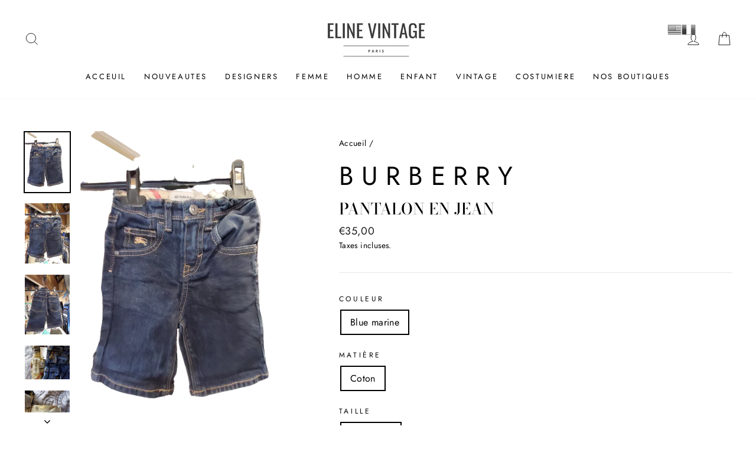

--- FILE ---
content_type: text/html; charset=utf-8
request_url: https://elinevintage.com/products/pantalon-en-jean
body_size: 29388
content:
<!doctype html>
<html class="no-js" lang="fr" dir="ltr">
<head>
  <meta charset="utf-8">
  <meta http-equiv="X-UA-Compatible" content="IE=edge,chrome=1">
  <meta name="viewport" content="width=device-width,initial-scale=1">
  <meta name="theme-color" content="#111111">
  <link rel="canonical" href="https://elinevintage.com/products/pantalon-en-jean">
  <link rel="canonical" href="https://elinevintage.com/products/pantalon-en-jean">
  <link rel="preconnect" href="https://cdn.shopify.com">
  <link rel="preconnect" href="https://fonts.shopifycdn.com">
  <link rel="dns-prefetch" href="https://productreviews.shopifycdn.com">
  <link rel="dns-prefetch" href="https://ajax.googleapis.com">
  <link rel="dns-prefetch" href="https://maps.googleapis.com">
  <link rel="dns-prefetch" href="https://maps.gstatic.com"><link rel="shortcut icon" href="//elinevintage.com/cdn/shop/files/ELINE_7_1_1_32x32.png?v=1613724686" type="image/png" /><title>Pantalon en jean
&ndash; Eline Vintage
</title>
<meta name="description" content="Pantalon enfant garçon Burberry."><meta property="og:site_name" content="Eline Vintage">
  <meta property="og:url" content="https://elinevintage.com/products/pantalon-en-jean">
  <meta property="og:title" content="Pantalon en jean">
  <meta property="og:type" content="product">
  <meta property="og:description" content="Pantalon enfant garçon Burberry."><meta property="og:image" content="http://elinevintage.com/cdn/shop/products/ei_1616516155708-removebg-preview_1200x1200.png?v=1616516905"><meta property="og:image" content="http://elinevintage.com/cdn/shop/products/20210323_171411_1200x1200.jpg?v=1616516906"><meta property="og:image" content="http://elinevintage.com/cdn/shop/products/20210323_171434_1200x1200.jpg?v=1616516906">
  <meta property="og:image:secure_url" content="https://elinevintage.com/cdn/shop/products/ei_1616516155708-removebg-preview_1200x1200.png?v=1616516905"><meta property="og:image:secure_url" content="https://elinevintage.com/cdn/shop/products/20210323_171411_1200x1200.jpg?v=1616516906"><meta property="og:image:secure_url" content="https://elinevintage.com/cdn/shop/products/20210323_171434_1200x1200.jpg?v=1616516906">
  <meta name="twitter:site" content="@">
  <meta name="twitter:card" content="summary_large_image">
  <meta name="twitter:title" content="Pantalon en jean">
  <meta name="twitter:description" content="Pantalon enfant garçon Burberry.">
<style data-shopify>@font-face {
  font-family: "Bodoni Moda";
  font-weight: 500;
  font-style: normal;
  font-display: swap;
  src: url("//elinevintage.com/cdn/fonts/bodoni_moda/bodonimoda_n5.36d0da1db617c453fb46e8089790ab6dc72c2356.woff2") format("woff2"),
       url("//elinevintage.com/cdn/fonts/bodoni_moda/bodonimoda_n5.40f612bab009769f87511096f185d9228ad3baa3.woff") format("woff");
}

  @font-face {
  font-family: Jost;
  font-weight: 400;
  font-style: normal;
  font-display: swap;
  src: url("//elinevintage.com/cdn/fonts/jost/jost_n4.d47a1b6347ce4a4c9f437608011273009d91f2b7.woff2") format("woff2"),
       url("//elinevintage.com/cdn/fonts/jost/jost_n4.791c46290e672b3f85c3d1c651ef2efa3819eadd.woff") format("woff");
}


  @font-face {
  font-family: Jost;
  font-weight: 600;
  font-style: normal;
  font-display: swap;
  src: url("//elinevintage.com/cdn/fonts/jost/jost_n6.ec1178db7a7515114a2d84e3dd680832b7af8b99.woff2") format("woff2"),
       url("//elinevintage.com/cdn/fonts/jost/jost_n6.b1178bb6bdd3979fef38e103a3816f6980aeaff9.woff") format("woff");
}

  @font-face {
  font-family: Jost;
  font-weight: 400;
  font-style: italic;
  font-display: swap;
  src: url("//elinevintage.com/cdn/fonts/jost/jost_i4.b690098389649750ada222b9763d55796c5283a5.woff2") format("woff2"),
       url("//elinevintage.com/cdn/fonts/jost/jost_i4.fd766415a47e50b9e391ae7ec04e2ae25e7e28b0.woff") format("woff");
}

  @font-face {
  font-family: Jost;
  font-weight: 600;
  font-style: italic;
  font-display: swap;
  src: url("//elinevintage.com/cdn/fonts/jost/jost_i6.9af7e5f39e3a108c08f24047a4276332d9d7b85e.woff2") format("woff2"),
       url("//elinevintage.com/cdn/fonts/jost/jost_i6.2bf310262638f998ed206777ce0b9a3b98b6fe92.woff") format("woff");
}

</style><link href="//elinevintage.com/cdn/shop/t/5/assets/theme.css?v=168451999508376978721730263609" rel="stylesheet" type="text/css" media="all" />
<style data-shopify>:root {
    --typeHeaderPrimary: "Bodoni Moda";
    --typeHeaderFallback: serif;
    --typeHeaderSize: 38px;
    --typeHeaderWeight: 500;
    --typeHeaderLineHeight: 1;
    --typeHeaderSpacing: 0.0em;

    --typeBasePrimary:Jost;
    --typeBaseFallback:sans-serif;
    --typeBaseSize: 16px;
    --typeBaseWeight: 400;
    --typeBaseSpacing: 0.025em;
    --typeBaseLineHeight: 1.6;

    --typeCollectionTitle: 18px;

    --iconWeight: 2px;
    --iconLinecaps: miter;

    
      --buttonRadius: 0px;
    

    --colorGridOverlayOpacity: 0.1;
  }</style><script>
    document.documentElement.className = document.documentElement.className.replace('no-js', 'js');

    window.theme = window.theme || {};
    theme.routes = {
      home: "/",
      cart: "/cart",
      cartAdd: "/cart/add.js",
      cartChange: "/cart/change"
    };
    theme.strings = {
      soldOut: "Vendu",
      unavailable: "Non disponible",
      stockLabel: "[count] en stock",
      willNotShipUntil: "Sera expédié après [date]",
      willBeInStockAfter: "Sera en stock à compter de [date]",
      waitingForStock: "Inventaire sur le chemin",
      savePrice: "Épargnez [saved_amount]",
      cartEmpty: "Votre panier est vide.",
      cartTermsConfirmation: "Vous devez accepter les termes et conditions de vente pour vérifier"
    };
    theme.settings = {
      dynamicVariantsEnable: true,
      dynamicVariantType: "button",
      cartType: "drawer",
      moneyFormat: "€{{amount_with_comma_separator}}",
      saveType: "dollar",
      recentlyViewedEnabled: false,
      predictiveSearch: true,
      predictiveSearchType: "product,article,page,collection",
      inventoryThreshold: 10,
      quickView: true,
      themeName: 'Impulse',
      themeVersion: "3.6.2"
    };
  </script>
  <!-- Global site tag (gtag.js) - Google Analytics -->
<script async src="https://www.googletagmanager.com/gtag/js?id=G-JMLRHHDY2N"></script>
<script>
  window.dataLayer = window.dataLayer || [];
  function gtag(){dataLayer.push(arguments);}
  gtag('js', new Date());

  gtag('config', 'G-JMLRHHDY2N');
</script>
  <script>window.performance && window.performance.mark && window.performance.mark('shopify.content_for_header.start');</script><meta id="shopify-digital-wallet" name="shopify-digital-wallet" content="/51944456387/digital_wallets/dialog">
<link rel="alternate" type="application/json+oembed" href="https://elinevintage.com/products/pantalon-en-jean.oembed">
<script async="async" src="/checkouts/internal/preloads.js?locale=fr-FR"></script>
<script id="shopify-features" type="application/json">{"accessToken":"dd6d42c9456e1a3a1f419afd7988a2fb","betas":["rich-media-storefront-analytics"],"domain":"elinevintage.com","predictiveSearch":true,"shopId":51944456387,"locale":"fr"}</script>
<script>var Shopify = Shopify || {};
Shopify.shop = "eline-clothes.myshopify.com";
Shopify.locale = "fr";
Shopify.currency = {"active":"EUR","rate":"1.0"};
Shopify.country = "FR";
Shopify.theme = {"name":"Impulse","id":117232664771,"schema_name":"Impulse","schema_version":"3.6.2","theme_store_id":857,"role":"main"};
Shopify.theme.handle = "null";
Shopify.theme.style = {"id":null,"handle":null};
Shopify.cdnHost = "elinevintage.com/cdn";
Shopify.routes = Shopify.routes || {};
Shopify.routes.root = "/";</script>
<script type="module">!function(o){(o.Shopify=o.Shopify||{}).modules=!0}(window);</script>
<script>!function(o){function n(){var o=[];function n(){o.push(Array.prototype.slice.apply(arguments))}return n.q=o,n}var t=o.Shopify=o.Shopify||{};t.loadFeatures=n(),t.autoloadFeatures=n()}(window);</script>
<script id="shop-js-analytics" type="application/json">{"pageType":"product"}</script>
<script defer="defer" async type="module" src="//elinevintage.com/cdn/shopifycloud/shop-js/modules/v2/client.init-shop-cart-sync_C7zOiP7n.fr.esm.js"></script>
<script defer="defer" async type="module" src="//elinevintage.com/cdn/shopifycloud/shop-js/modules/v2/chunk.common_CSlijhlg.esm.js"></script>
<script type="module">
  await import("//elinevintage.com/cdn/shopifycloud/shop-js/modules/v2/client.init-shop-cart-sync_C7zOiP7n.fr.esm.js");
await import("//elinevintage.com/cdn/shopifycloud/shop-js/modules/v2/chunk.common_CSlijhlg.esm.js");

  window.Shopify.SignInWithShop?.initShopCartSync?.({"fedCMEnabled":true,"windoidEnabled":true});

</script>
<script>(function() {
  var isLoaded = false;
  function asyncLoad() {
    if (isLoaded) return;
    isLoaded = true;
    var urls = ["https:\/\/cdn.jsdelivr.net\/gh\/ashishm1\/infyload@main\/impulse.js?shop=eline-clothes.myshopify.com","https:\/\/gtranslate.io\/shopify\/gtranslate.js?shop=eline-clothes.myshopify.com"];
    for (var i = 0; i < urls.length; i++) {
      var s = document.createElement('script');
      s.type = 'text/javascript';
      s.async = true;
      s.src = urls[i];
      var x = document.getElementsByTagName('script')[0];
      x.parentNode.insertBefore(s, x);
    }
  };
  if(window.attachEvent) {
    window.attachEvent('onload', asyncLoad);
  } else {
    window.addEventListener('load', asyncLoad, false);
  }
})();</script>
<script id="__st">var __st={"a":51944456387,"offset":3600,"reqid":"02f2e9c3-1839-42c3-a79c-a917b73b063f-1768551398","pageurl":"elinevintage.com\/products\/pantalon-en-jean","u":"279a0e22c06f","p":"product","rtyp":"product","rid":6584589025475};</script>
<script>window.ShopifyPaypalV4VisibilityTracking = true;</script>
<script id="captcha-bootstrap">!function(){'use strict';const t='contact',e='account',n='new_comment',o=[[t,t],['blogs',n],['comments',n],[t,'customer']],c=[[e,'customer_login'],[e,'guest_login'],[e,'recover_customer_password'],[e,'create_customer']],r=t=>t.map((([t,e])=>`form[action*='/${t}']:not([data-nocaptcha='true']) input[name='form_type'][value='${e}']`)).join(','),a=t=>()=>t?[...document.querySelectorAll(t)].map((t=>t.form)):[];function s(){const t=[...o],e=r(t);return a(e)}const i='password',u='form_key',d=['recaptcha-v3-token','g-recaptcha-response','h-captcha-response',i],f=()=>{try{return window.sessionStorage}catch{return}},m='__shopify_v',_=t=>t.elements[u];function p(t,e,n=!1){try{const o=window.sessionStorage,c=JSON.parse(o.getItem(e)),{data:r}=function(t){const{data:e,action:n}=t;return t[m]||n?{data:e,action:n}:{data:t,action:n}}(c);for(const[e,n]of Object.entries(r))t.elements[e]&&(t.elements[e].value=n);n&&o.removeItem(e)}catch(o){console.error('form repopulation failed',{error:o})}}const l='form_type',E='cptcha';function T(t){t.dataset[E]=!0}const w=window,h=w.document,L='Shopify',v='ce_forms',y='captcha';let A=!1;((t,e)=>{const n=(g='f06e6c50-85a8-45c8-87d0-21a2b65856fe',I='https://cdn.shopify.com/shopifycloud/storefront-forms-hcaptcha/ce_storefront_forms_captcha_hcaptcha.v1.5.2.iife.js',D={infoText:'Protégé par hCaptcha',privacyText:'Confidentialité',termsText:'Conditions'},(t,e,n)=>{const o=w[L][v],c=o.bindForm;if(c)return c(t,g,e,D).then(n);var r;o.q.push([[t,g,e,D],n]),r=I,A||(h.body.append(Object.assign(h.createElement('script'),{id:'captcha-provider',async:!0,src:r})),A=!0)});var g,I,D;w[L]=w[L]||{},w[L][v]=w[L][v]||{},w[L][v].q=[],w[L][y]=w[L][y]||{},w[L][y].protect=function(t,e){n(t,void 0,e),T(t)},Object.freeze(w[L][y]),function(t,e,n,w,h,L){const[v,y,A,g]=function(t,e,n){const i=e?o:[],u=t?c:[],d=[...i,...u],f=r(d),m=r(i),_=r(d.filter((([t,e])=>n.includes(e))));return[a(f),a(m),a(_),s()]}(w,h,L),I=t=>{const e=t.target;return e instanceof HTMLFormElement?e:e&&e.form},D=t=>v().includes(t);t.addEventListener('submit',(t=>{const e=I(t);if(!e)return;const n=D(e)&&!e.dataset.hcaptchaBound&&!e.dataset.recaptchaBound,o=_(e),c=g().includes(e)&&(!o||!o.value);(n||c)&&t.preventDefault(),c&&!n&&(function(t){try{if(!f())return;!function(t){const e=f();if(!e)return;const n=_(t);if(!n)return;const o=n.value;o&&e.removeItem(o)}(t);const e=Array.from(Array(32),(()=>Math.random().toString(36)[2])).join('');!function(t,e){_(t)||t.append(Object.assign(document.createElement('input'),{type:'hidden',name:u})),t.elements[u].value=e}(t,e),function(t,e){const n=f();if(!n)return;const o=[...t.querySelectorAll(`input[type='${i}']`)].map((({name:t})=>t)),c=[...d,...o],r={};for(const[a,s]of new FormData(t).entries())c.includes(a)||(r[a]=s);n.setItem(e,JSON.stringify({[m]:1,action:t.action,data:r}))}(t,e)}catch(e){console.error('failed to persist form',e)}}(e),e.submit())}));const S=(t,e)=>{t&&!t.dataset[E]&&(n(t,e.some((e=>e===t))),T(t))};for(const o of['focusin','change'])t.addEventListener(o,(t=>{const e=I(t);D(e)&&S(e,y())}));const B=e.get('form_key'),M=e.get(l),P=B&&M;t.addEventListener('DOMContentLoaded',(()=>{const t=y();if(P)for(const e of t)e.elements[l].value===M&&p(e,B);[...new Set([...A(),...v().filter((t=>'true'===t.dataset.shopifyCaptcha))])].forEach((e=>S(e,t)))}))}(h,new URLSearchParams(w.location.search),n,t,e,['guest_login'])})(!0,!0)}();</script>
<script integrity="sha256-4kQ18oKyAcykRKYeNunJcIwy7WH5gtpwJnB7kiuLZ1E=" data-source-attribution="shopify.loadfeatures" defer="defer" src="//elinevintage.com/cdn/shopifycloud/storefront/assets/storefront/load_feature-a0a9edcb.js" crossorigin="anonymous"></script>
<script data-source-attribution="shopify.dynamic_checkout.dynamic.init">var Shopify=Shopify||{};Shopify.PaymentButton=Shopify.PaymentButton||{isStorefrontPortableWallets:!0,init:function(){window.Shopify.PaymentButton.init=function(){};var t=document.createElement("script");t.src="https://elinevintage.com/cdn/shopifycloud/portable-wallets/latest/portable-wallets.fr.js",t.type="module",document.head.appendChild(t)}};
</script>
<script data-source-attribution="shopify.dynamic_checkout.buyer_consent">
  function portableWalletsHideBuyerConsent(e){var t=document.getElementById("shopify-buyer-consent"),n=document.getElementById("shopify-subscription-policy-button");t&&n&&(t.classList.add("hidden"),t.setAttribute("aria-hidden","true"),n.removeEventListener("click",e))}function portableWalletsShowBuyerConsent(e){var t=document.getElementById("shopify-buyer-consent"),n=document.getElementById("shopify-subscription-policy-button");t&&n&&(t.classList.remove("hidden"),t.removeAttribute("aria-hidden"),n.addEventListener("click",e))}window.Shopify?.PaymentButton&&(window.Shopify.PaymentButton.hideBuyerConsent=portableWalletsHideBuyerConsent,window.Shopify.PaymentButton.showBuyerConsent=portableWalletsShowBuyerConsent);
</script>
<script>
  function portableWalletsCleanup(e){e&&e.src&&console.error("Failed to load portable wallets script "+e.src);var t=document.querySelectorAll("shopify-accelerated-checkout .shopify-payment-button__skeleton, shopify-accelerated-checkout-cart .wallet-cart-button__skeleton"),e=document.getElementById("shopify-buyer-consent");for(let e=0;e<t.length;e++)t[e].remove();e&&e.remove()}function portableWalletsNotLoadedAsModule(e){e instanceof ErrorEvent&&"string"==typeof e.message&&e.message.includes("import.meta")&&"string"==typeof e.filename&&e.filename.includes("portable-wallets")&&(window.removeEventListener("error",portableWalletsNotLoadedAsModule),window.Shopify.PaymentButton.failedToLoad=e,"loading"===document.readyState?document.addEventListener("DOMContentLoaded",window.Shopify.PaymentButton.init):window.Shopify.PaymentButton.init())}window.addEventListener("error",portableWalletsNotLoadedAsModule);
</script>

<script type="module" src="https://elinevintage.com/cdn/shopifycloud/portable-wallets/latest/portable-wallets.fr.js" onError="portableWalletsCleanup(this)" crossorigin="anonymous"></script>
<script nomodule>
  document.addEventListener("DOMContentLoaded", portableWalletsCleanup);
</script>

<link id="shopify-accelerated-checkout-styles" rel="stylesheet" media="screen" href="https://elinevintage.com/cdn/shopifycloud/portable-wallets/latest/accelerated-checkout-backwards-compat.css" crossorigin="anonymous">
<style id="shopify-accelerated-checkout-cart">
        #shopify-buyer-consent {
  margin-top: 1em;
  display: inline-block;
  width: 100%;
}

#shopify-buyer-consent.hidden {
  display: none;
}

#shopify-subscription-policy-button {
  background: none;
  border: none;
  padding: 0;
  text-decoration: underline;
  font-size: inherit;
  cursor: pointer;
}

#shopify-subscription-policy-button::before {
  box-shadow: none;
}

      </style>

<script>window.performance && window.performance.mark && window.performance.mark('shopify.content_for_header.end');</script>

  <script src="//elinevintage.com/cdn/shop/t/5/assets/vendor-scripts-v7.js" defer="defer"></script><script src="//elinevintage.com/cdn/shop/t/5/assets/theme.js?v=9435249751767744711608637074" defer="defer"></script>



















<!--begin-boost-pfs-filter-css-->
  <link rel="preload stylesheet" href="//elinevintage.com/cdn/shop/t/5/assets/boost-pfs-instant-search.css?v=163783943924252023111624175817" as="style"><link href="//elinevintage.com/cdn/shop/t/5/assets/boost-pfs-custom.css?v=139113050480245501111624175823" rel="stylesheet" type="text/css" media="all" />

<!--end-boost-pfs-filter-css-->


<link href="https://monorail-edge.shopifysvc.com" rel="dns-prefetch">
<script>(function(){if ("sendBeacon" in navigator && "performance" in window) {try {var session_token_from_headers = performance.getEntriesByType('navigation')[0].serverTiming.find(x => x.name == '_s').description;} catch {var session_token_from_headers = undefined;}var session_cookie_matches = document.cookie.match(/_shopify_s=([^;]*)/);var session_token_from_cookie = session_cookie_matches && session_cookie_matches.length === 2 ? session_cookie_matches[1] : "";var session_token = session_token_from_headers || session_token_from_cookie || "";function handle_abandonment_event(e) {var entries = performance.getEntries().filter(function(entry) {return /monorail-edge.shopifysvc.com/.test(entry.name);});if (!window.abandonment_tracked && entries.length === 0) {window.abandonment_tracked = true;var currentMs = Date.now();var navigation_start = performance.timing.navigationStart;var payload = {shop_id: 51944456387,url: window.location.href,navigation_start,duration: currentMs - navigation_start,session_token,page_type: "product"};window.navigator.sendBeacon("https://monorail-edge.shopifysvc.com/v1/produce", JSON.stringify({schema_id: "online_store_buyer_site_abandonment/1.1",payload: payload,metadata: {event_created_at_ms: currentMs,event_sent_at_ms: currentMs}}));}}window.addEventListener('pagehide', handle_abandonment_event);}}());</script>
<script id="web-pixels-manager-setup">(function e(e,d,r,n,o){if(void 0===o&&(o={}),!Boolean(null===(a=null===(i=window.Shopify)||void 0===i?void 0:i.analytics)||void 0===a?void 0:a.replayQueue)){var i,a;window.Shopify=window.Shopify||{};var t=window.Shopify;t.analytics=t.analytics||{};var s=t.analytics;s.replayQueue=[],s.publish=function(e,d,r){return s.replayQueue.push([e,d,r]),!0};try{self.performance.mark("wpm:start")}catch(e){}var l=function(){var e={modern:/Edge?\/(1{2}[4-9]|1[2-9]\d|[2-9]\d{2}|\d{4,})\.\d+(\.\d+|)|Firefox\/(1{2}[4-9]|1[2-9]\d|[2-9]\d{2}|\d{4,})\.\d+(\.\d+|)|Chrom(ium|e)\/(9{2}|\d{3,})\.\d+(\.\d+|)|(Maci|X1{2}).+ Version\/(15\.\d+|(1[6-9]|[2-9]\d|\d{3,})\.\d+)([,.]\d+|)( \(\w+\)|)( Mobile\/\w+|) Safari\/|Chrome.+OPR\/(9{2}|\d{3,})\.\d+\.\d+|(CPU[ +]OS|iPhone[ +]OS|CPU[ +]iPhone|CPU IPhone OS|CPU iPad OS)[ +]+(15[._]\d+|(1[6-9]|[2-9]\d|\d{3,})[._]\d+)([._]\d+|)|Android:?[ /-](13[3-9]|1[4-9]\d|[2-9]\d{2}|\d{4,})(\.\d+|)(\.\d+|)|Android.+Firefox\/(13[5-9]|1[4-9]\d|[2-9]\d{2}|\d{4,})\.\d+(\.\d+|)|Android.+Chrom(ium|e)\/(13[3-9]|1[4-9]\d|[2-9]\d{2}|\d{4,})\.\d+(\.\d+|)|SamsungBrowser\/([2-9]\d|\d{3,})\.\d+/,legacy:/Edge?\/(1[6-9]|[2-9]\d|\d{3,})\.\d+(\.\d+|)|Firefox\/(5[4-9]|[6-9]\d|\d{3,})\.\d+(\.\d+|)|Chrom(ium|e)\/(5[1-9]|[6-9]\d|\d{3,})\.\d+(\.\d+|)([\d.]+$|.*Safari\/(?![\d.]+ Edge\/[\d.]+$))|(Maci|X1{2}).+ Version\/(10\.\d+|(1[1-9]|[2-9]\d|\d{3,})\.\d+)([,.]\d+|)( \(\w+\)|)( Mobile\/\w+|) Safari\/|Chrome.+OPR\/(3[89]|[4-9]\d|\d{3,})\.\d+\.\d+|(CPU[ +]OS|iPhone[ +]OS|CPU[ +]iPhone|CPU IPhone OS|CPU iPad OS)[ +]+(10[._]\d+|(1[1-9]|[2-9]\d|\d{3,})[._]\d+)([._]\d+|)|Android:?[ /-](13[3-9]|1[4-9]\d|[2-9]\d{2}|\d{4,})(\.\d+|)(\.\d+|)|Mobile Safari.+OPR\/([89]\d|\d{3,})\.\d+\.\d+|Android.+Firefox\/(13[5-9]|1[4-9]\d|[2-9]\d{2}|\d{4,})\.\d+(\.\d+|)|Android.+Chrom(ium|e)\/(13[3-9]|1[4-9]\d|[2-9]\d{2}|\d{4,})\.\d+(\.\d+|)|Android.+(UC? ?Browser|UCWEB|U3)[ /]?(15\.([5-9]|\d{2,})|(1[6-9]|[2-9]\d|\d{3,})\.\d+)\.\d+|SamsungBrowser\/(5\.\d+|([6-9]|\d{2,})\.\d+)|Android.+MQ{2}Browser\/(14(\.(9|\d{2,})|)|(1[5-9]|[2-9]\d|\d{3,})(\.\d+|))(\.\d+|)|K[Aa][Ii]OS\/(3\.\d+|([4-9]|\d{2,})\.\d+)(\.\d+|)/},d=e.modern,r=e.legacy,n=navigator.userAgent;return n.match(d)?"modern":n.match(r)?"legacy":"unknown"}(),u="modern"===l?"modern":"legacy",c=(null!=n?n:{modern:"",legacy:""})[u],f=function(e){return[e.baseUrl,"/wpm","/b",e.hashVersion,"modern"===e.buildTarget?"m":"l",".js"].join("")}({baseUrl:d,hashVersion:r,buildTarget:u}),m=function(e){var d=e.version,r=e.bundleTarget,n=e.surface,o=e.pageUrl,i=e.monorailEndpoint;return{emit:function(e){var a=e.status,t=e.errorMsg,s=(new Date).getTime(),l=JSON.stringify({metadata:{event_sent_at_ms:s},events:[{schema_id:"web_pixels_manager_load/3.1",payload:{version:d,bundle_target:r,page_url:o,status:a,surface:n,error_msg:t},metadata:{event_created_at_ms:s}}]});if(!i)return console&&console.warn&&console.warn("[Web Pixels Manager] No Monorail endpoint provided, skipping logging."),!1;try{return self.navigator.sendBeacon.bind(self.navigator)(i,l)}catch(e){}var u=new XMLHttpRequest;try{return u.open("POST",i,!0),u.setRequestHeader("Content-Type","text/plain"),u.send(l),!0}catch(e){return console&&console.warn&&console.warn("[Web Pixels Manager] Got an unhandled error while logging to Monorail."),!1}}}}({version:r,bundleTarget:l,surface:e.surface,pageUrl:self.location.href,monorailEndpoint:e.monorailEndpoint});try{o.browserTarget=l,function(e){var d=e.src,r=e.async,n=void 0===r||r,o=e.onload,i=e.onerror,a=e.sri,t=e.scriptDataAttributes,s=void 0===t?{}:t,l=document.createElement("script"),u=document.querySelector("head"),c=document.querySelector("body");if(l.async=n,l.src=d,a&&(l.integrity=a,l.crossOrigin="anonymous"),s)for(var f in s)if(Object.prototype.hasOwnProperty.call(s,f))try{l.dataset[f]=s[f]}catch(e){}if(o&&l.addEventListener("load",o),i&&l.addEventListener("error",i),u)u.appendChild(l);else{if(!c)throw new Error("Did not find a head or body element to append the script");c.appendChild(l)}}({src:f,async:!0,onload:function(){if(!function(){var e,d;return Boolean(null===(d=null===(e=window.Shopify)||void 0===e?void 0:e.analytics)||void 0===d?void 0:d.initialized)}()){var d=window.webPixelsManager.init(e)||void 0;if(d){var r=window.Shopify.analytics;r.replayQueue.forEach((function(e){var r=e[0],n=e[1],o=e[2];d.publishCustomEvent(r,n,o)})),r.replayQueue=[],r.publish=d.publishCustomEvent,r.visitor=d.visitor,r.initialized=!0}}},onerror:function(){return m.emit({status:"failed",errorMsg:"".concat(f," has failed to load")})},sri:function(e){var d=/^sha384-[A-Za-z0-9+/=]+$/;return"string"==typeof e&&d.test(e)}(c)?c:"",scriptDataAttributes:o}),m.emit({status:"loading"})}catch(e){m.emit({status:"failed",errorMsg:(null==e?void 0:e.message)||"Unknown error"})}}})({shopId: 51944456387,storefrontBaseUrl: "https://elinevintage.com",extensionsBaseUrl: "https://extensions.shopifycdn.com/cdn/shopifycloud/web-pixels-manager",monorailEndpoint: "https://monorail-edge.shopifysvc.com/unstable/produce_batch",surface: "storefront-renderer",enabledBetaFlags: ["2dca8a86"],webPixelsConfigList: [{"id":"151978320","eventPayloadVersion":"v1","runtimeContext":"LAX","scriptVersion":"1","type":"CUSTOM","privacyPurposes":["ANALYTICS"],"name":"Google Analytics tag (migrated)"},{"id":"shopify-app-pixel","configuration":"{}","eventPayloadVersion":"v1","runtimeContext":"STRICT","scriptVersion":"0450","apiClientId":"shopify-pixel","type":"APP","privacyPurposes":["ANALYTICS","MARKETING"]},{"id":"shopify-custom-pixel","eventPayloadVersion":"v1","runtimeContext":"LAX","scriptVersion":"0450","apiClientId":"shopify-pixel","type":"CUSTOM","privacyPurposes":["ANALYTICS","MARKETING"]}],isMerchantRequest: false,initData: {"shop":{"name":"Eline Vintage","paymentSettings":{"currencyCode":"EUR"},"myshopifyDomain":"eline-clothes.myshopify.com","countryCode":"FR","storefrontUrl":"https:\/\/elinevintage.com"},"customer":null,"cart":null,"checkout":null,"productVariants":[{"price":{"amount":35.0,"currencyCode":"EUR"},"product":{"title":"Pantalon en jean","vendor":"Burberry","id":"6584589025475","untranslatedTitle":"Pantalon en jean","url":"\/products\/pantalon-en-jean","type":"Pantalon"},"id":"39445144502467","image":{"src":"\/\/elinevintage.com\/cdn\/shop\/products\/ei_1616516155708-removebg-preview.png?v=1616516905"},"sku":"","title":"Blue marine \/ Coton \/ 2Y\/66 cm","untranslatedTitle":"Blue marine \/ Coton \/ 2Y\/66 cm"}],"purchasingCompany":null},},"https://elinevintage.com/cdn","fcfee988w5aeb613cpc8e4bc33m6693e112",{"modern":"","legacy":""},{"shopId":"51944456387","storefrontBaseUrl":"https:\/\/elinevintage.com","extensionBaseUrl":"https:\/\/extensions.shopifycdn.com\/cdn\/shopifycloud\/web-pixels-manager","surface":"storefront-renderer","enabledBetaFlags":"[\"2dca8a86\"]","isMerchantRequest":"false","hashVersion":"fcfee988w5aeb613cpc8e4bc33m6693e112","publish":"custom","events":"[[\"page_viewed\",{}],[\"product_viewed\",{\"productVariant\":{\"price\":{\"amount\":35.0,\"currencyCode\":\"EUR\"},\"product\":{\"title\":\"Pantalon en jean\",\"vendor\":\"Burberry\",\"id\":\"6584589025475\",\"untranslatedTitle\":\"Pantalon en jean\",\"url\":\"\/products\/pantalon-en-jean\",\"type\":\"Pantalon\"},\"id\":\"39445144502467\",\"image\":{\"src\":\"\/\/elinevintage.com\/cdn\/shop\/products\/ei_1616516155708-removebg-preview.png?v=1616516905\"},\"sku\":\"\",\"title\":\"Blue marine \/ Coton \/ 2Y\/66 cm\",\"untranslatedTitle\":\"Blue marine \/ Coton \/ 2Y\/66 cm\"}}]]"});</script><script>
  window.ShopifyAnalytics = window.ShopifyAnalytics || {};
  window.ShopifyAnalytics.meta = window.ShopifyAnalytics.meta || {};
  window.ShopifyAnalytics.meta.currency = 'EUR';
  var meta = {"product":{"id":6584589025475,"gid":"gid:\/\/shopify\/Product\/6584589025475","vendor":"Burberry","type":"Pantalon","handle":"pantalon-en-jean","variants":[{"id":39445144502467,"price":3500,"name":"Pantalon en jean - Blue marine \/ Coton \/ 2Y\/66 cm","public_title":"Blue marine \/ Coton \/ 2Y\/66 cm","sku":""}],"remote":false},"page":{"pageType":"product","resourceType":"product","resourceId":6584589025475,"requestId":"02f2e9c3-1839-42c3-a79c-a917b73b063f-1768551398"}};
  for (var attr in meta) {
    window.ShopifyAnalytics.meta[attr] = meta[attr];
  }
</script>
<script class="analytics">
  (function () {
    var customDocumentWrite = function(content) {
      var jquery = null;

      if (window.jQuery) {
        jquery = window.jQuery;
      } else if (window.Checkout && window.Checkout.$) {
        jquery = window.Checkout.$;
      }

      if (jquery) {
        jquery('body').append(content);
      }
    };

    var hasLoggedConversion = function(token) {
      if (token) {
        return document.cookie.indexOf('loggedConversion=' + token) !== -1;
      }
      return false;
    }

    var setCookieIfConversion = function(token) {
      if (token) {
        var twoMonthsFromNow = new Date(Date.now());
        twoMonthsFromNow.setMonth(twoMonthsFromNow.getMonth() + 2);

        document.cookie = 'loggedConversion=' + token + '; expires=' + twoMonthsFromNow;
      }
    }

    var trekkie = window.ShopifyAnalytics.lib = window.trekkie = window.trekkie || [];
    if (trekkie.integrations) {
      return;
    }
    trekkie.methods = [
      'identify',
      'page',
      'ready',
      'track',
      'trackForm',
      'trackLink'
    ];
    trekkie.factory = function(method) {
      return function() {
        var args = Array.prototype.slice.call(arguments);
        args.unshift(method);
        trekkie.push(args);
        return trekkie;
      };
    };
    for (var i = 0; i < trekkie.methods.length; i++) {
      var key = trekkie.methods[i];
      trekkie[key] = trekkie.factory(key);
    }
    trekkie.load = function(config) {
      trekkie.config = config || {};
      trekkie.config.initialDocumentCookie = document.cookie;
      var first = document.getElementsByTagName('script')[0];
      var script = document.createElement('script');
      script.type = 'text/javascript';
      script.onerror = function(e) {
        var scriptFallback = document.createElement('script');
        scriptFallback.type = 'text/javascript';
        scriptFallback.onerror = function(error) {
                var Monorail = {
      produce: function produce(monorailDomain, schemaId, payload) {
        var currentMs = new Date().getTime();
        var event = {
          schema_id: schemaId,
          payload: payload,
          metadata: {
            event_created_at_ms: currentMs,
            event_sent_at_ms: currentMs
          }
        };
        return Monorail.sendRequest("https://" + monorailDomain + "/v1/produce", JSON.stringify(event));
      },
      sendRequest: function sendRequest(endpointUrl, payload) {
        // Try the sendBeacon API
        if (window && window.navigator && typeof window.navigator.sendBeacon === 'function' && typeof window.Blob === 'function' && !Monorail.isIos12()) {
          var blobData = new window.Blob([payload], {
            type: 'text/plain'
          });

          if (window.navigator.sendBeacon(endpointUrl, blobData)) {
            return true;
          } // sendBeacon was not successful

        } // XHR beacon

        var xhr = new XMLHttpRequest();

        try {
          xhr.open('POST', endpointUrl);
          xhr.setRequestHeader('Content-Type', 'text/plain');
          xhr.send(payload);
        } catch (e) {
          console.log(e);
        }

        return false;
      },
      isIos12: function isIos12() {
        return window.navigator.userAgent.lastIndexOf('iPhone; CPU iPhone OS 12_') !== -1 || window.navigator.userAgent.lastIndexOf('iPad; CPU OS 12_') !== -1;
      }
    };
    Monorail.produce('monorail-edge.shopifysvc.com',
      'trekkie_storefront_load_errors/1.1',
      {shop_id: 51944456387,
      theme_id: 117232664771,
      app_name: "storefront",
      context_url: window.location.href,
      source_url: "//elinevintage.com/cdn/s/trekkie.storefront.cd680fe47e6c39ca5d5df5f0a32d569bc48c0f27.min.js"});

        };
        scriptFallback.async = true;
        scriptFallback.src = '//elinevintage.com/cdn/s/trekkie.storefront.cd680fe47e6c39ca5d5df5f0a32d569bc48c0f27.min.js';
        first.parentNode.insertBefore(scriptFallback, first);
      };
      script.async = true;
      script.src = '//elinevintage.com/cdn/s/trekkie.storefront.cd680fe47e6c39ca5d5df5f0a32d569bc48c0f27.min.js';
      first.parentNode.insertBefore(script, first);
    };
    trekkie.load(
      {"Trekkie":{"appName":"storefront","development":false,"defaultAttributes":{"shopId":51944456387,"isMerchantRequest":null,"themeId":117232664771,"themeCityHash":"13182885233360743922","contentLanguage":"fr","currency":"EUR","eventMetadataId":"846b583c-4897-47fb-9412-4dc02e162578"},"isServerSideCookieWritingEnabled":true,"monorailRegion":"shop_domain","enabledBetaFlags":["65f19447"]},"Session Attribution":{},"S2S":{"facebookCapiEnabled":false,"source":"trekkie-storefront-renderer","apiClientId":580111}}
    );

    var loaded = false;
    trekkie.ready(function() {
      if (loaded) return;
      loaded = true;

      window.ShopifyAnalytics.lib = window.trekkie;

      var originalDocumentWrite = document.write;
      document.write = customDocumentWrite;
      try { window.ShopifyAnalytics.merchantGoogleAnalytics.call(this); } catch(error) {};
      document.write = originalDocumentWrite;

      window.ShopifyAnalytics.lib.page(null,{"pageType":"product","resourceType":"product","resourceId":6584589025475,"requestId":"02f2e9c3-1839-42c3-a79c-a917b73b063f-1768551398","shopifyEmitted":true});

      var match = window.location.pathname.match(/checkouts\/(.+)\/(thank_you|post_purchase)/)
      var token = match? match[1]: undefined;
      if (!hasLoggedConversion(token)) {
        setCookieIfConversion(token);
        window.ShopifyAnalytics.lib.track("Viewed Product",{"currency":"EUR","variantId":39445144502467,"productId":6584589025475,"productGid":"gid:\/\/shopify\/Product\/6584589025475","name":"Pantalon en jean - Blue marine \/ Coton \/ 2Y\/66 cm","price":"35.00","sku":"","brand":"Burberry","variant":"Blue marine \/ Coton \/ 2Y\/66 cm","category":"Pantalon","nonInteraction":true,"remote":false},undefined,undefined,{"shopifyEmitted":true});
      window.ShopifyAnalytics.lib.track("monorail:\/\/trekkie_storefront_viewed_product\/1.1",{"currency":"EUR","variantId":39445144502467,"productId":6584589025475,"productGid":"gid:\/\/shopify\/Product\/6584589025475","name":"Pantalon en jean - Blue marine \/ Coton \/ 2Y\/66 cm","price":"35.00","sku":"","brand":"Burberry","variant":"Blue marine \/ Coton \/ 2Y\/66 cm","category":"Pantalon","nonInteraction":true,"remote":false,"referer":"https:\/\/elinevintage.com\/products\/pantalon-en-jean"});
      }
    });


        var eventsListenerScript = document.createElement('script');
        eventsListenerScript.async = true;
        eventsListenerScript.src = "//elinevintage.com/cdn/shopifycloud/storefront/assets/shop_events_listener-3da45d37.js";
        document.getElementsByTagName('head')[0].appendChild(eventsListenerScript);

})();</script>
  <script>
  if (!window.ga || (window.ga && typeof window.ga !== 'function')) {
    window.ga = function ga() {
      (window.ga.q = window.ga.q || []).push(arguments);
      if (window.Shopify && window.Shopify.analytics && typeof window.Shopify.analytics.publish === 'function') {
        window.Shopify.analytics.publish("ga_stub_called", {}, {sendTo: "google_osp_migration"});
      }
      console.error("Shopify's Google Analytics stub called with:", Array.from(arguments), "\nSee https://help.shopify.com/manual/promoting-marketing/pixels/pixel-migration#google for more information.");
    };
    if (window.Shopify && window.Shopify.analytics && typeof window.Shopify.analytics.publish === 'function') {
      window.Shopify.analytics.publish("ga_stub_initialized", {}, {sendTo: "google_osp_migration"});
    }
  }
</script>
<script
  defer
  src="https://elinevintage.com/cdn/shopifycloud/perf-kit/shopify-perf-kit-3.0.4.min.js"
  data-application="storefront-renderer"
  data-shop-id="51944456387"
  data-render-region="gcp-us-east1"
  data-page-type="product"
  data-theme-instance-id="117232664771"
  data-theme-name="Impulse"
  data-theme-version="3.6.2"
  data-monorail-region="shop_domain"
  data-resource-timing-sampling-rate="10"
  data-shs="true"
  data-shs-beacon="true"
  data-shs-export-with-fetch="true"
  data-shs-logs-sample-rate="1"
  data-shs-beacon-endpoint="https://elinevintage.com/api/collect"
></script>
</head>

<body class="template-product" data-center-text="true" data-button_style="square" data-type_header_capitalize="true" data-type_headers_align_text="true" data-type_product_capitalize="true" data-swatch_style="round" >

  <a class="in-page-link visually-hidden skip-link" href="#MainContent">Passer au contenu</a>

  <div id="PageContainer" class="page-container">
    <div class="transition-body"><div id="shopify-section-header" class="shopify-section">

<div id="NavDrawer" class="drawer drawer--left">
  <div class="drawer__contents">
    <div class="drawer__fixed-header drawer__fixed-header--full">
      <div class="drawer__header drawer__header--full appear-animation appear-delay-1">
        <div class="h2 drawer__title">
        </div>
        <div class="drawer__close">
          <button type="button" class="drawer__close-button js-drawer-close">
            <svg aria-hidden="true" focusable="false" role="presentation" class="icon icon-close" viewBox="0 0 64 64"><path d="M19 17.61l27.12 27.13m0-27.12L19 44.74"/></svg>
            <span class="icon__fallback-text">Fermer le menu</span>
          </button>
        </div>
      </div>
    </div>
    <div class="drawer__scrollable">
      <ul class="mobile-nav" role="navigation" aria-label="Primary"><li class="mobile-nav__item appear-animation appear-delay-2"><a href="/" class="mobile-nav__link mobile-nav__link--top-level">Acceuil</a></li><li class="mobile-nav__item appear-animation appear-delay-3"><div class="mobile-nav__has-sublist"><a href="/collections"
                    class="mobile-nav__link mobile-nav__link--top-level"
                    id="Label-collections2"
                    >
                    Nouveautes
                  </a>
                  <div class="mobile-nav__toggle">
                    <button type="button"
                      aria-controls="Linklist-collections2"
                      aria-labelledby="Label-collections2"
                      class="collapsible-trigger collapsible--auto-height"><span class="collapsible-trigger__icon collapsible-trigger__icon--open" role="presentation">
  <svg aria-hidden="true" focusable="false" role="presentation" class="icon icon--wide icon-chevron-down" viewBox="0 0 28 16"><path d="M1.57 1.59l12.76 12.77L27.1 1.59" stroke-width="2" stroke="#000" fill="none" fill-rule="evenodd"/></svg>
</span>
</button>
                  </div></div><div id="Linklist-collections2"
                class="mobile-nav__sublist collapsible-content collapsible-content--all"
                >
                <div class="collapsible-content__inner">
                  <ul class="mobile-nav__sublist"><li class="mobile-nav__item">
                        <div class="mobile-nav__child-item"><a href="https://elinevintage.com/collections/femme?sort_by=created-descending"
                              class="mobile-nav__link"
                              id="Sublabel-https-elinevintage-com-collections-femme-sort_by-created-descending1"
                              >
                              Femme
                            </a><button type="button"
                              aria-controls="Sublinklist-collections2-https-elinevintage-com-collections-femme-sort_by-created-descending1"
                              aria-labelledby="Sublabel-https-elinevintage-com-collections-femme-sort_by-created-descending1"
                              class="collapsible-trigger"><span class="collapsible-trigger__icon collapsible-trigger__icon--circle collapsible-trigger__icon--open" role="presentation">
  <svg aria-hidden="true" focusable="false" role="presentation" class="icon icon--wide icon-chevron-down" viewBox="0 0 28 16"><path d="M1.57 1.59l12.76 12.77L27.1 1.59" stroke-width="2" stroke="#000" fill="none" fill-rule="evenodd"/></svg>
</span>
</button></div><div
                            id="Sublinklist-collections2-https-elinevintage-com-collections-femme-sort_by-created-descending1"
                            aria-labelledby="Sublabel-https-elinevintage-com-collections-femme-sort_by-created-descending1"
                            class="mobile-nav__sublist collapsible-content collapsible-content--all"
                            >
                            <div class="collapsible-content__inner">
                              <ul class="mobile-nav__grandchildlist"><li class="mobile-nav__item">
                                    <a href="https://elinevintage.com/collections/femme-vetements?sort_by=created-descending" class="mobile-nav__link">
                                      Vêtements
                                    </a>
                                  </li><li class="mobile-nav__item">
                                    <a href="https://elinevintage.com/collections/femme-chaussures?sort_by=created-descending" class="mobile-nav__link">
                                      Chaussures
                                    </a>
                                  </li><li class="mobile-nav__item">
                                    <a href="https://elinevintage.com/collections/femme-sacs-1?sort_by=created-descending" class="mobile-nav__link">
                                      Sacs
                                    </a>
                                  </li><li class="mobile-nav__item">
                                    <a href="https://elinevintage.com/collections/femme-sacs?sort_by=created-descending" class="mobile-nav__link">
                                      Montres & Bijoux
                                    </a>
                                  </li><li class="mobile-nav__item">
                                    <a href="https://elinevintage.com/collections/femme-accessoires?sort_by=created-descending" class="mobile-nav__link">
                                      Accessoires
                                    </a>
                                  </li></ul>
                            </div>
                          </div></li><li class="mobile-nav__item">
                        <div class="mobile-nav__child-item"><a href="https://elinevintage.com/collections/homme?sort_by=created-descending"
                              class="mobile-nav__link"
                              id="Sublabel-https-elinevintage-com-collections-homme-sort_by-created-descending2"
                              >
                              Homme
                            </a><button type="button"
                              aria-controls="Sublinklist-collections2-https-elinevintage-com-collections-homme-sort_by-created-descending2"
                              aria-labelledby="Sublabel-https-elinevintage-com-collections-homme-sort_by-created-descending2"
                              class="collapsible-trigger"><span class="collapsible-trigger__icon collapsible-trigger__icon--circle collapsible-trigger__icon--open" role="presentation">
  <svg aria-hidden="true" focusable="false" role="presentation" class="icon icon--wide icon-chevron-down" viewBox="0 0 28 16"><path d="M1.57 1.59l12.76 12.77L27.1 1.59" stroke-width="2" stroke="#000" fill="none" fill-rule="evenodd"/></svg>
</span>
</button></div><div
                            id="Sublinklist-collections2-https-elinevintage-com-collections-homme-sort_by-created-descending2"
                            aria-labelledby="Sublabel-https-elinevintage-com-collections-homme-sort_by-created-descending2"
                            class="mobile-nav__sublist collapsible-content collapsible-content--all"
                            >
                            <div class="collapsible-content__inner">
                              <ul class="mobile-nav__grandchildlist"><li class="mobile-nav__item">
                                    <a href="https://elinevintage.com/collections/homme-vetements?sort_by=created-descending" class="mobile-nav__link">
                                      Vêtements
                                    </a>
                                  </li><li class="mobile-nav__item">
                                    <a href="https://elinevintage.com/collections/homme-chaussures-2?sort_by=created-descending" class="mobile-nav__link">
                                      Chaussures
                                    </a>
                                  </li><li class="mobile-nav__item">
                                    <a href="https://elinevintage.com/collections/homme-chaussures-1?sort_by=created-descending" class="mobile-nav__link">
                                      Sacs & Accessoires
                                    </a>
                                  </li><li class="mobile-nav__item">
                                    <a href="https://elinevintage.com/collections/homme-chaussures?sort_by=created-descending" class="mobile-nav__link">
                                      Montres & Bijoux
                                    </a>
                                  </li></ul>
                            </div>
                          </div></li></ul>
                </div>
              </div></li><li class="mobile-nav__item appear-animation appear-delay-4"><a href="/pages/toutes-nos-marques" class="mobile-nav__link mobile-nav__link--top-level">Designers</a></li><li class="mobile-nav__item appear-animation appear-delay-5"><div class="mobile-nav__has-sublist"><a href="/collections/femme"
                    class="mobile-nav__link mobile-nav__link--top-level"
                    id="Label-collections-femme4"
                    >
                    Femme
                  </a>
                  <div class="mobile-nav__toggle">
                    <button type="button"
                      aria-controls="Linklist-collections-femme4"
                      aria-labelledby="Label-collections-femme4"
                      class="collapsible-trigger collapsible--auto-height"><span class="collapsible-trigger__icon collapsible-trigger__icon--open" role="presentation">
  <svg aria-hidden="true" focusable="false" role="presentation" class="icon icon--wide icon-chevron-down" viewBox="0 0 28 16"><path d="M1.57 1.59l12.76 12.77L27.1 1.59" stroke-width="2" stroke="#000" fill="none" fill-rule="evenodd"/></svg>
</span>
</button>
                  </div></div><div id="Linklist-collections-femme4"
                class="mobile-nav__sublist collapsible-content collapsible-content--all"
                >
                <div class="collapsible-content__inner">
                  <ul class="mobile-nav__sublist"><li class="mobile-nav__item">
                        <div class="mobile-nav__child-item"><a href="/collections/femme-sacs-1"
                              class="mobile-nav__link"
                              id="Sublabel-collections-femme-sacs-11"
                              >
                              SACS
                            </a><button type="button"
                              aria-controls="Sublinklist-collections-femme4-collections-femme-sacs-11"
                              aria-labelledby="Sublabel-collections-femme-sacs-11"
                              class="collapsible-trigger"><span class="collapsible-trigger__icon collapsible-trigger__icon--circle collapsible-trigger__icon--open" role="presentation">
  <svg aria-hidden="true" focusable="false" role="presentation" class="icon icon--wide icon-chevron-down" viewBox="0 0 28 16"><path d="M1.57 1.59l12.76 12.77L27.1 1.59" stroke-width="2" stroke="#000" fill="none" fill-rule="evenodd"/></svg>
</span>
</button></div><div
                            id="Sublinklist-collections-femme4-collections-femme-sacs-11"
                            aria-labelledby="Sublabel-collections-femme-sacs-11"
                            class="mobile-nav__sublist collapsible-content collapsible-content--all"
                            >
                            <div class="collapsible-content__inner">
                              <ul class="mobile-nav__grandchildlist"><li class="mobile-nav__item">
                                    <a href="/collections/femme-sacs-1" class="mobile-nav__link">
                                      Nouveautés
                                    </a>
                                  </li><li class="mobile-nav__item">
                                    <a href="/collections/sacs-a-main-femme" class="mobile-nav__link">
                                      Sacs à main
                                    </a>
                                  </li><li class="mobile-nav__item">
                                    <a href="/collections/sacs-porte-epaule-femme" class="mobile-nav__link">
                                      Porté épaule
                                    </a>
                                  </li><li class="mobile-nav__item">
                                    <a href="/collections/cabas-femme" class="mobile-nav__link">
                                      Cabas
                                    </a>
                                  </li><li class="mobile-nav__item">
                                    <a href="/collections/sacs-a-bandouliere-femme" class="mobile-nav__link">
                                      Bandoulière
                                    </a>
                                  </li><li class="mobile-nav__item">
                                    <a href="/collections/pochettes-femme" class="mobile-nav__link">
                                      Pochettes
                                    </a>
                                  </li><li class="mobile-nav__item">
                                    <a href="/collections/sacs-banane-femme" class="mobile-nav__link">
                                      Sacs banane
                                    </a>
                                  </li><li class="mobile-nav__item">
                                    <a href="/collections/sacs-a-dos-femme" class="mobile-nav__link">
                                      Sacs à dos
                                    </a>
                                  </li><li class="mobile-nav__item">
                                    <a href="/collections/sacs-de-voyage-femme" class="mobile-nav__link">
                                      Sacs de voyage
                                    </a>
                                  </li><li class="mobile-nav__item">
                                    <a href="/collections/cartable-femme" class="mobile-nav__link">
                                      Cartable
                                    </a>
                                  </li><li class="mobile-nav__item">
                                    <a href="/collections/femme-sacs-1" class="mobile-nav__link">
                                      Tous les sacs
                                    </a>
                                  </li></ul>
                            </div>
                          </div></li><li class="mobile-nav__item">
                        <div class="mobile-nav__child-item"><a href="/collections/femme-sacs"
                              class="mobile-nav__link"
                              id="Sublabel-collections-femme-sacs2"
                              >
                              MONTRES &amp; BIJOUX
                            </a><button type="button"
                              aria-controls="Sublinklist-collections-femme4-collections-femme-sacs2"
                              aria-labelledby="Sublabel-collections-femme-sacs2"
                              class="collapsible-trigger"><span class="collapsible-trigger__icon collapsible-trigger__icon--circle collapsible-trigger__icon--open" role="presentation">
  <svg aria-hidden="true" focusable="false" role="presentation" class="icon icon--wide icon-chevron-down" viewBox="0 0 28 16"><path d="M1.57 1.59l12.76 12.77L27.1 1.59" stroke-width="2" stroke="#000" fill="none" fill-rule="evenodd"/></svg>
</span>
</button></div><div
                            id="Sublinklist-collections-femme4-collections-femme-sacs2"
                            aria-labelledby="Sublabel-collections-femme-sacs2"
                            class="mobile-nav__sublist collapsible-content collapsible-content--all"
                            >
                            <div class="collapsible-content__inner">
                              <ul class="mobile-nav__grandchildlist"><li class="mobile-nav__item">
                                    <a href="/collections/femme-sacs" class="mobile-nav__link">
                                      Nouveautés Montres & Bijoux
                                    </a>
                                  </li><li class="mobile-nav__item">
                                    <a href="/collections/bagues-femme" class="mobile-nav__link">
                                      Bagues
                                    </a>
                                  </li><li class="mobile-nav__item">
                                    <a href="/collections/bracelets-femme" class="mobile-nav__link">
                                      Bracelets
                                    </a>
                                  </li><li class="mobile-nav__item">
                                    <a href="/collections/colliers-femme" class="mobile-nav__link">
                                      Colliers
                                    </a>
                                  </li><li class="mobile-nav__item">
                                    <a href="/collections/boucles-doreilles-femme" class="mobile-nav__link">
                                      Boucles d'oreilles
                                    </a>
                                  </li><li class="mobile-nav__item">
                                    <a href="/collections/femme-sacs" class="mobile-nav__link">
                                      Toutes les montres & bijoux
                                    </a>
                                  </li></ul>
                            </div>
                          </div></li><li class="mobile-nav__item">
                        <div class="mobile-nav__child-item"><a href="/collections/femme-vetements"
                              class="mobile-nav__link"
                              id="Sublabel-collections-femme-vetements3"
                              >
                              VÊTEMENTS
                            </a><button type="button"
                              aria-controls="Sublinklist-collections-femme4-collections-femme-vetements3"
                              aria-labelledby="Sublabel-collections-femme-vetements3"
                              class="collapsible-trigger"><span class="collapsible-trigger__icon collapsible-trigger__icon--circle collapsible-trigger__icon--open" role="presentation">
  <svg aria-hidden="true" focusable="false" role="presentation" class="icon icon--wide icon-chevron-down" viewBox="0 0 28 16"><path d="M1.57 1.59l12.76 12.77L27.1 1.59" stroke-width="2" stroke="#000" fill="none" fill-rule="evenodd"/></svg>
</span>
</button></div><div
                            id="Sublinklist-collections-femme4-collections-femme-vetements3"
                            aria-labelledby="Sublabel-collections-femme-vetements3"
                            class="mobile-nav__sublist collapsible-content collapsible-content--all"
                            >
                            <div class="collapsible-content__inner">
                              <ul class="mobile-nav__grandchildlist"><li class="mobile-nav__item">
                                    <a href="/collections/manteaux-femme" class="mobile-nav__link">
                                      Manteaux
                                    </a>
                                  </li><li class="mobile-nav__item">
                                    <a href="/collections/trenchs-femme" class="mobile-nav__link">
                                      Trenchs
                                    </a>
                                  </li><li class="mobile-nav__item">
                                    <a href="/collections/vestes-femme" class="mobile-nav__link">
                                      Vestes
                                    </a>
                                  </li><li class="mobile-nav__item">
                                    <a href="/collections/blousons-femme" class="mobile-nav__link">
                                      Blousons
                                    </a>
                                  </li><li class="mobile-nav__item">
                                    <a href="/collections/robes-femme" class="mobile-nav__link">
                                      Robes
                                    </a>
                                  </li><li class="mobile-nav__item">
                                    <a href="/collections/pulls-gilets-femme" class="mobile-nav__link">
                                      Pulls, Gilets
                                    </a>
                                  </li><li class="mobile-nav__item">
                                    <a href="/collections/tops-femme" class="mobile-nav__link">
                                      Tops
                                    </a>
                                  </li><li class="mobile-nav__item">
                                    <a href="/collections/jupes-femme" class="mobile-nav__link">
                                      Jupes
                                    </a>
                                  </li><li class="mobile-nav__item">
                                    <a href="/collections/shorts-femme" class="mobile-nav__link">
                                      Shorts
                                    </a>
                                  </li><li class="mobile-nav__item">
                                    <a href="/collections/pantalons-femme" class="mobile-nav__link">
                                      Pantalons
                                    </a>
                                  </li><li class="mobile-nav__item">
                                    <a href="/collections/jeans-femme" class="mobile-nav__link">
                                      Jeans
                                    </a>
                                  </li><li class="mobile-nav__item">
                                    <a href="/collections/combinaisons-femme" class="mobile-nav__link">
                                      Combinaisons
                                    </a>
                                  </li><li class="mobile-nav__item">
                                    <a href="/collections/lingerie-femme" class="mobile-nav__link">
                                      Lingerie
                                    </a>
                                  </li><li class="mobile-nav__item">
                                    <a href="/collections/bain-femme" class="mobile-nav__link">
                                      Bain
                                    </a>
                                  </li></ul>
                            </div>
                          </div></li><li class="mobile-nav__item">
                        <div class="mobile-nav__child-item"><a href="/collections/femme-chaussures"
                              class="mobile-nav__link"
                              id="Sublabel-collections-femme-chaussures4"
                              >
                              CHAUSSURES
                            </a><button type="button"
                              aria-controls="Sublinklist-collections-femme4-collections-femme-chaussures4"
                              aria-labelledby="Sublabel-collections-femme-chaussures4"
                              class="collapsible-trigger"><span class="collapsible-trigger__icon collapsible-trigger__icon--circle collapsible-trigger__icon--open" role="presentation">
  <svg aria-hidden="true" focusable="false" role="presentation" class="icon icon--wide icon-chevron-down" viewBox="0 0 28 16"><path d="M1.57 1.59l12.76 12.77L27.1 1.59" stroke-width="2" stroke="#000" fill="none" fill-rule="evenodd"/></svg>
</span>
</button></div><div
                            id="Sublinklist-collections-femme4-collections-femme-chaussures4"
                            aria-labelledby="Sublabel-collections-femme-chaussures4"
                            class="mobile-nav__sublist collapsible-content collapsible-content--all"
                            >
                            <div class="collapsible-content__inner">
                              <ul class="mobile-nav__grandchildlist"><li class="mobile-nav__item">
                                    <a href="/collections/escarpins-femme" class="mobile-nav__link">
                                      Escarpins
                                    </a>
                                  </li><li class="mobile-nav__item">
                                    <a href="/collections/boots-femme" class="mobile-nav__link">
                                      Boots
                                    </a>
                                  </li><li class="mobile-nav__item">
                                    <a href="/collections/bottes-femme" class="mobile-nav__link">
                                      Bottes
                                    </a>
                                  </li><li class="mobile-nav__item">
                                    <a href="/collections/sandales-femme" class="mobile-nav__link">
                                      Sandales
                                    </a>
                                  </li><li class="mobile-nav__item">
                                    <a href="/collections/espadrilles-femme" class="mobile-nav__link">
                                      Espadrilles
                                    </a>
                                  </li><li class="mobile-nav__item">
                                    <a href="/collections/sabots-femme" class="mobile-nav__link">
                                      Sabots
                                    </a>
                                  </li><li class="mobile-nav__item">
                                    <a href="/collections/baskets-femme" class="mobile-nav__link">
                                      Baskets
                                    </a>
                                  </li><li class="mobile-nav__item">
                                    <a href="/collections/mocassins-femme" class="mobile-nav__link">
                                      Mocassins
                                    </a>
                                  </li><li class="mobile-nav__item">
                                    <a href="/collections/ballerines-femme" class="mobile-nav__link">
                                      Ballerines
                                    </a>
                                  </li><li class="mobile-nav__item">
                                    <a href="/collections/derbies-femme" class="mobile-nav__link">
                                      Derbies
                                    </a>
                                  </li></ul>
                            </div>
                          </div></li><li class="mobile-nav__item">
                        <div class="mobile-nav__child-item"><a href="/collections/femme-accessoires"
                              class="mobile-nav__link"
                              id="Sublabel-collections-femme-accessoires5"
                              >
                              ACCESSOIRES
                            </a><button type="button"
                              aria-controls="Sublinklist-collections-femme4-collections-femme-accessoires5"
                              aria-labelledby="Sublabel-collections-femme-accessoires5"
                              class="collapsible-trigger"><span class="collapsible-trigger__icon collapsible-trigger__icon--circle collapsible-trigger__icon--open" role="presentation">
  <svg aria-hidden="true" focusable="false" role="presentation" class="icon icon--wide icon-chevron-down" viewBox="0 0 28 16"><path d="M1.57 1.59l12.76 12.77L27.1 1.59" stroke-width="2" stroke="#000" fill="none" fill-rule="evenodd"/></svg>
</span>
</button></div><div
                            id="Sublinklist-collections-femme4-collections-femme-accessoires5"
                            aria-labelledby="Sublabel-collections-femme-accessoires5"
                            class="mobile-nav__sublist collapsible-content collapsible-content--all"
                            >
                            <div class="collapsible-content__inner">
                              <ul class="mobile-nav__grandchildlist"><li class="mobile-nav__item">
                                    <a href="/collections/foulards-femme" class="mobile-nav__link">
                                      Foulards
                                    </a>
                                  </li><li class="mobile-nav__item">
                                    <a href="/collections/carres-femme" class="mobile-nav__link">
                                      Carrés
                                    </a>
                                  </li><li class="mobile-nav__item">
                                    <a href="/collections/gants-femme" class="mobile-nav__link">
                                      Gants
                                    </a>
                                  </li><li class="mobile-nav__item">
                                    <a href="/collections/chapeaux-femme" class="mobile-nav__link">
                                      Chapeaux
                                    </a>
                                  </li><li class="mobile-nav__item">
                                    <a href="/collections/portefeuilles-femme" class="mobile-nav__link">
                                      Portefeuilles
                                    </a>
                                  </li><li class="mobile-nav__item">
                                    <a href="/collections/ceintures-femme" class="mobile-nav__link">
                                      Ceintures
                                    </a>
                                  </li><li class="mobile-nav__item">
                                    <a href="/collections/lunettes-femme" class="mobile-nav__link">
                                      Lunettes
                                    </a>
                                  </li><li class="mobile-nav__item">
                                    <a href="/collections/petite-maroquinerie-femme" class="mobile-nav__link">
                                      Petite maroquinerie
                                    </a>
                                  </li></ul>
                            </div>
                          </div></li></ul>
                </div>
              </div></li><li class="mobile-nav__item appear-animation appear-delay-6"><div class="mobile-nav__has-sublist"><a href="/collections/homme"
                    class="mobile-nav__link mobile-nav__link--top-level"
                    id="Label-collections-homme5"
                    >
                    Homme
                  </a>
                  <div class="mobile-nav__toggle">
                    <button type="button"
                      aria-controls="Linklist-collections-homme5"
                      aria-labelledby="Label-collections-homme5"
                      class="collapsible-trigger collapsible--auto-height"><span class="collapsible-trigger__icon collapsible-trigger__icon--open" role="presentation">
  <svg aria-hidden="true" focusable="false" role="presentation" class="icon icon--wide icon-chevron-down" viewBox="0 0 28 16"><path d="M1.57 1.59l12.76 12.77L27.1 1.59" stroke-width="2" stroke="#000" fill="none" fill-rule="evenodd"/></svg>
</span>
</button>
                  </div></div><div id="Linklist-collections-homme5"
                class="mobile-nav__sublist collapsible-content collapsible-content--all"
                >
                <div class="collapsible-content__inner">
                  <ul class="mobile-nav__sublist"><li class="mobile-nav__item">
                        <div class="mobile-nav__child-item"><a href="/collections/homme-vetements"
                              class="mobile-nav__link"
                              id="Sublabel-collections-homme-vetements1"
                              >
                              VÊTEMENTS
                            </a><button type="button"
                              aria-controls="Sublinklist-collections-homme5-collections-homme-vetements1"
                              aria-labelledby="Sublabel-collections-homme-vetements1"
                              class="collapsible-trigger"><span class="collapsible-trigger__icon collapsible-trigger__icon--circle collapsible-trigger__icon--open" role="presentation">
  <svg aria-hidden="true" focusable="false" role="presentation" class="icon icon--wide icon-chevron-down" viewBox="0 0 28 16"><path d="M1.57 1.59l12.76 12.77L27.1 1.59" stroke-width="2" stroke="#000" fill="none" fill-rule="evenodd"/></svg>
</span>
</button></div><div
                            id="Sublinklist-collections-homme5-collections-homme-vetements1"
                            aria-labelledby="Sublabel-collections-homme-vetements1"
                            class="mobile-nav__sublist collapsible-content collapsible-content--all"
                            >
                            <div class="collapsible-content__inner">
                              <ul class="mobile-nav__grandchildlist"><li class="mobile-nav__item">
                                    <a href="/collections/manteaux-homme" class="mobile-nav__link">
                                      Manteaux
                                    </a>
                                  </li><li class="mobile-nav__item">
                                    <a href="/collections/vestes-blousons-homme" class="mobile-nav__link">
                                      Vestes, Blousons
                                    </a>
                                  </li><li class="mobile-nav__item">
                                    <a href="/collections/pulls-gilets-sweats-homme" class="mobile-nav__link">
                                      Pulls, Gilets, Sweats
                                    </a>
                                  </li><li class="mobile-nav__item">
                                    <a href="/collections/chemises-homme" class="mobile-nav__link">
                                      Chemises
                                    </a>
                                  </li><li class="mobile-nav__item">
                                    <a href="/collections/polos-homme" class="mobile-nav__link">
                                      Polos
                                    </a>
                                  </li><li class="mobile-nav__item">
                                    <a href="/collections/tee-shirts-homme" class="mobile-nav__link">
                                      Tee shirts
                                    </a>
                                  </li><li class="mobile-nav__item">
                                    <a href="/collections/jeans-homme" class="mobile-nav__link">
                                      Jeans
                                    </a>
                                  </li><li class="mobile-nav__item">
                                    <a href="/collections/pantalons-homme" class="mobile-nav__link">
                                      Pantalons
                                    </a>
                                  </li><li class="mobile-nav__item">
                                    <a href="/collections/shorts-homme" class="mobile-nav__link">
                                      Shorts
                                    </a>
                                  </li><li class="mobile-nav__item">
                                    <a href="/collections/costumes-homme" class="mobile-nav__link">
                                      Costumes
                                    </a>
                                  </li><li class="mobile-nav__item">
                                    <a href="/collections/bain-homme" class="mobile-nav__link">
                                      Bain
                                    </a>
                                  </li></ul>
                            </div>
                          </div></li><li class="mobile-nav__item">
                        <div class="mobile-nav__child-item"><a href="/collections/homme-chaussures-2"
                              class="mobile-nav__link"
                              id="Sublabel-collections-homme-chaussures-22"
                              >
                              CHAUSSURES
                            </a><button type="button"
                              aria-controls="Sublinklist-collections-homme5-collections-homme-chaussures-22"
                              aria-labelledby="Sublabel-collections-homme-chaussures-22"
                              class="collapsible-trigger"><span class="collapsible-trigger__icon collapsible-trigger__icon--circle collapsible-trigger__icon--open" role="presentation">
  <svg aria-hidden="true" focusable="false" role="presentation" class="icon icon--wide icon-chevron-down" viewBox="0 0 28 16"><path d="M1.57 1.59l12.76 12.77L27.1 1.59" stroke-width="2" stroke="#000" fill="none" fill-rule="evenodd"/></svg>
</span>
</button></div><div
                            id="Sublinklist-collections-homme5-collections-homme-chaussures-22"
                            aria-labelledby="Sublabel-collections-homme-chaussures-22"
                            class="mobile-nav__sublist collapsible-content collapsible-content--all"
                            >
                            <div class="collapsible-content__inner">
                              <ul class="mobile-nav__grandchildlist"><li class="mobile-nav__item">
                                    <a href="/collections/baskets-homme" class="mobile-nav__link">
                                      Baskets
                                    </a>
                                  </li><li class="mobile-nav__item">
                                    <a href="/collections/bottes-boots-homme" class="mobile-nav__link">
                                      Bottes, Boots
                                    </a>
                                  </li><li class="mobile-nav__item">
                                    <a href="/collections/derbies-homme" class="mobile-nav__link">
                                      Derbies
                                    </a>
                                  </li><li class="mobile-nav__item">
                                    <a href="/collections/mocassins-homme" class="mobile-nav__link">
                                      Mocassins
                                    </a>
                                  </li><li class="mobile-nav__item">
                                    <a href="/collections/sandales-homme" class="mobile-nav__link">
                                      Sandales
                                    </a>
                                  </li><li class="mobile-nav__item">
                                    <a href="/collections/espadrilles-homme" class="mobile-nav__link">
                                      Espadrilles
                                    </a>
                                  </li></ul>
                            </div>
                          </div></li><li class="mobile-nav__item">
                        <div class="mobile-nav__child-item"><a href="/collections/homme-chaussures-1"
                              class="mobile-nav__link"
                              id="Sublabel-collections-homme-chaussures-13"
                              >
                              SACS &amp; ACCESSOIRES
                            </a><button type="button"
                              aria-controls="Sublinklist-collections-homme5-collections-homme-chaussures-13"
                              aria-labelledby="Sublabel-collections-homme-chaussures-13"
                              class="collapsible-trigger"><span class="collapsible-trigger__icon collapsible-trigger__icon--circle collapsible-trigger__icon--open" role="presentation">
  <svg aria-hidden="true" focusable="false" role="presentation" class="icon icon--wide icon-chevron-down" viewBox="0 0 28 16"><path d="M1.57 1.59l12.76 12.77L27.1 1.59" stroke-width="2" stroke="#000" fill="none" fill-rule="evenodd"/></svg>
</span>
</button></div><div
                            id="Sublinklist-collections-homme5-collections-homme-chaussures-13"
                            aria-labelledby="Sublabel-collections-homme-chaussures-13"
                            class="mobile-nav__sublist collapsible-content collapsible-content--all"
                            >
                            <div class="collapsible-content__inner">
                              <ul class="mobile-nav__grandchildlist"><li class="mobile-nav__item">
                                    <a href="/collections/sacs-homme" class="mobile-nav__link">
                                      Sacs
                                    </a>
                                  </li><li class="mobile-nav__item">
                                    <a href="/collections/maroquinerie-homme" class="mobile-nav__link">
                                      Petite maroquinerie
                                    </a>
                                  </li><li class="mobile-nav__item">
                                    <a href="/collections/sacs-banane-homme" class="mobile-nav__link">
                                      Sacs banane
                                    </a>
                                  </li><li class="mobile-nav__item">
                                    <a href="/collections/ceintures-homme" class="mobile-nav__link">
                                      Ceintures
                                    </a>
                                  </li><li class="mobile-nav__item">
                                    <a href="/collections/lunettes-homme" class="mobile-nav__link">
                                      Lunettes
                                    </a>
                                  </li><li class="mobile-nav__item">
                                    <a href="/collections/cheches-echarpes-homme" class="mobile-nav__link">
                                      Chèches, Echarpes
                                    </a>
                                  </li><li class="mobile-nav__item">
                                    <a href="/collections/cravates-homme" class="mobile-nav__link">
                                      Cravates
                                    </a>
                                  </li><li class="mobile-nav__item">
                                    <a href="/collections/chapeaux-bonnets-homme" class="mobile-nav__link">
                                      Chapeaux, Bonnets
                                    </a>
                                  </li><li class="mobile-nav__item">
                                    <a href="/collections/gants-homme" class="mobile-nav__link">
                                      Gants
                                    </a>
                                  </li><li class="mobile-nav__item">
                                    <a href="/collections/boutons-de-manchette-homme" class="mobile-nav__link">
                                      Boutons de manchette
                                    </a>
                                  </li></ul>
                            </div>
                          </div></li><li class="mobile-nav__item">
                        <div class="mobile-nav__child-item"><a href="/collections/homme-chaussures"
                              class="mobile-nav__link"
                              id="Sublabel-collections-homme-chaussures4"
                              >
                              MONTRES &amp; BIJOUX
                            </a><button type="button"
                              aria-controls="Sublinklist-collections-homme5-collections-homme-chaussures4"
                              aria-labelledby="Sublabel-collections-homme-chaussures4"
                              class="collapsible-trigger"><span class="collapsible-trigger__icon collapsible-trigger__icon--circle collapsible-trigger__icon--open" role="presentation">
  <svg aria-hidden="true" focusable="false" role="presentation" class="icon icon--wide icon-chevron-down" viewBox="0 0 28 16"><path d="M1.57 1.59l12.76 12.77L27.1 1.59" stroke-width="2" stroke="#000" fill="none" fill-rule="evenodd"/></svg>
</span>
</button></div><div
                            id="Sublinklist-collections-homme5-collections-homme-chaussures4"
                            aria-labelledby="Sublabel-collections-homme-chaussures4"
                            class="mobile-nav__sublist collapsible-content collapsible-content--all"
                            >
                            <div class="collapsible-content__inner">
                              <ul class="mobile-nav__grandchildlist"><li class="mobile-nav__item">
                                    <a href="/collections/montres-homme" class="mobile-nav__link">
                                      Toutes les montres
                                    </a>
                                  </li><li class="mobile-nav__item">
                                    <a href="/collections/bijoux-homme" class="mobile-nav__link">
                                      Tous les bijoux
                                    </a>
                                  </li></ul>
                            </div>
                          </div></li></ul>
                </div>
              </div></li><li class="mobile-nav__item appear-animation appear-delay-7"><div class="mobile-nav__has-sublist"><a href="/collections/enfant"
                    class="mobile-nav__link mobile-nav__link--top-level"
                    id="Label-collections-enfant6"
                    >
                    Enfant
                  </a>
                  <div class="mobile-nav__toggle">
                    <button type="button"
                      aria-controls="Linklist-collections-enfant6"
                      aria-labelledby="Label-collections-enfant6"
                      class="collapsible-trigger collapsible--auto-height"><span class="collapsible-trigger__icon collapsible-trigger__icon--open" role="presentation">
  <svg aria-hidden="true" focusable="false" role="presentation" class="icon icon--wide icon-chevron-down" viewBox="0 0 28 16"><path d="M1.57 1.59l12.76 12.77L27.1 1.59" stroke-width="2" stroke="#000" fill="none" fill-rule="evenodd"/></svg>
</span>
</button>
                  </div></div><div id="Linklist-collections-enfant6"
                class="mobile-nav__sublist collapsible-content collapsible-content--all"
                >
                <div class="collapsible-content__inner">
                  <ul class="mobile-nav__sublist"><li class="mobile-nav__item">
                        <div class="mobile-nav__child-item"><a href="/collections/vetements-pour-fille"
                              class="mobile-nav__link"
                              id="Sublabel-collections-vetements-pour-fille1"
                              >
                              Vêtements pour fille
                            </a><button type="button"
                              aria-controls="Sublinklist-collections-enfant6-collections-vetements-pour-fille1"
                              aria-labelledby="Sublabel-collections-vetements-pour-fille1"
                              class="collapsible-trigger"><span class="collapsible-trigger__icon collapsible-trigger__icon--circle collapsible-trigger__icon--open" role="presentation">
  <svg aria-hidden="true" focusable="false" role="presentation" class="icon icon--wide icon-chevron-down" viewBox="0 0 28 16"><path d="M1.57 1.59l12.76 12.77L27.1 1.59" stroke-width="2" stroke="#000" fill="none" fill-rule="evenodd"/></svg>
</span>
</button></div><div
                            id="Sublinklist-collections-enfant6-collections-vetements-pour-fille1"
                            aria-labelledby="Sublabel-collections-vetements-pour-fille1"
                            class="mobile-nav__sublist collapsible-content collapsible-content--all"
                            >
                            <div class="collapsible-content__inner">
                              <ul class="mobile-nav__grandchildlist"><li class="mobile-nav__item">
                                    <a href="/collections/manteaux-fille" class="mobile-nav__link">
                                      Manteaux
                                    </a>
                                  </li><li class="mobile-nav__item">
                                    <a href="/collections/trenchs-fille" class="mobile-nav__link">
                                      Trenchs
                                    </a>
                                  </li><li class="mobile-nav__item">
                                    <a href="/collections/vestes-fille" class="mobile-nav__link">
                                      Vestes
                                    </a>
                                  </li><li class="mobile-nav__item">
                                    <a href="/collections/robes-fille" class="mobile-nav__link">
                                      Robes
                                    </a>
                                  </li><li class="mobile-nav__item">
                                    <a href="/collections/pulls-gilets-fille" class="mobile-nav__link">
                                      Pulls, Gilets
                                    </a>
                                  </li><li class="mobile-nav__item">
                                    <a href="/collections/tops-fille" class="mobile-nav__link">
                                      Tops 
                                    </a>
                                  </li><li class="mobile-nav__item">
                                    <a href="/collections/jupes-fille" class="mobile-nav__link">
                                      Jupes
                                    </a>
                                  </li><li class="mobile-nav__item">
                                    <a href="/collections/shorts-fille" class="mobile-nav__link">
                                      Shorts
                                    </a>
                                  </li><li class="mobile-nav__item">
                                    <a href="/collections/pantalons-fille" class="mobile-nav__link">
                                      Pantalons 
                                    </a>
                                  </li><li class="mobile-nav__item">
                                    <a href="/collections/jeans-fille" class="mobile-nav__link">
                                      Jeans 
                                    </a>
                                  </li><li class="mobile-nav__item">
                                    <a href="/collections/bain-fille" class="mobile-nav__link">
                                      Bain 
                                    </a>
                                  </li></ul>
                            </div>
                          </div></li><li class="mobile-nav__item">
                        <div class="mobile-nav__child-item"><a href="/collections/vetements-pour-garcon"
                              class="mobile-nav__link"
                              id="Sublabel-collections-vetements-pour-garcon2"
                              >
                              Vêtements pour garçon
                            </a><button type="button"
                              aria-controls="Sublinklist-collections-enfant6-collections-vetements-pour-garcon2"
                              aria-labelledby="Sublabel-collections-vetements-pour-garcon2"
                              class="collapsible-trigger"><span class="collapsible-trigger__icon collapsible-trigger__icon--circle collapsible-trigger__icon--open" role="presentation">
  <svg aria-hidden="true" focusable="false" role="presentation" class="icon icon--wide icon-chevron-down" viewBox="0 0 28 16"><path d="M1.57 1.59l12.76 12.77L27.1 1.59" stroke-width="2" stroke="#000" fill="none" fill-rule="evenodd"/></svg>
</span>
</button></div><div
                            id="Sublinklist-collections-enfant6-collections-vetements-pour-garcon2"
                            aria-labelledby="Sublabel-collections-vetements-pour-garcon2"
                            class="mobile-nav__sublist collapsible-content collapsible-content--all"
                            >
                            <div class="collapsible-content__inner">
                              <ul class="mobile-nav__grandchildlist"><li class="mobile-nav__item">
                                    <a href="/collections/manteaux-garcon" class="mobile-nav__link">
                                      Manteaux
                                    </a>
                                  </li><li class="mobile-nav__item">
                                    <a href="/collections/vestes-blousons-garcon" class="mobile-nav__link">
                                      Vestes, Blousons
                                    </a>
                                  </li><li class="mobile-nav__item">
                                    <a href="/collections/pulls-gilets-sweats-garcon" class="mobile-nav__link">
                                      Pulls, Gilets
                                    </a>
                                  </li><li class="mobile-nav__item">
                                    <a href="/collections/chemises-garcon" class="mobile-nav__link">
                                      Chemises
                                    </a>
                                  </li><li class="mobile-nav__item">
                                    <a href="/collections/tee-shirts-garcon" class="mobile-nav__link">
                                      Tee shirts
                                    </a>
                                  </li><li class="mobile-nav__item">
                                    <a href="/collections/jeans-garcon" class="mobile-nav__link">
                                      Jeans
                                    </a>
                                  </li><li class="mobile-nav__item">
                                    <a href="/collections/pantalons-garcon" class="mobile-nav__link">
                                      Pantalons
                                    </a>
                                  </li><li class="mobile-nav__item">
                                    <a href="/collections/shorts-garcon" class="mobile-nav__link">
                                      Shorts
                                    </a>
                                  </li><li class="mobile-nav__item">
                                    <a href="/collections/costumes-garcon" class="mobile-nav__link">
                                      Costumes
                                    </a>
                                  </li><li class="mobile-nav__item">
                                    <a href="/collections/bain-garcon" class="mobile-nav__link">
                                      Bain
                                    </a>
                                  </li></ul>
                            </div>
                          </div></li></ul>
                </div>
              </div></li><li class="mobile-nav__item appear-animation appear-delay-8"><a href="/collections/vintage" class="mobile-nav__link mobile-nav__link--top-level">VINTAGE</a></li><li class="mobile-nav__item appear-animation appear-delay-9"><a href="/pages/costumiere" class="mobile-nav__link mobile-nav__link--top-level">Costumiere</a></li><li class="mobile-nav__item appear-animation appear-delay-10"><div class="mobile-nav__has-sublist"><a href="/collections"
                    class="mobile-nav__link mobile-nav__link--top-level"
                    id="Label-collections9"
                    >
                    Nos Boutiques
                  </a>
                  <div class="mobile-nav__toggle">
                    <button type="button"
                      aria-controls="Linklist-collections9"
                      aria-labelledby="Label-collections9"
                      class="collapsible-trigger collapsible--auto-height"><span class="collapsible-trigger__icon collapsible-trigger__icon--open" role="presentation">
  <svg aria-hidden="true" focusable="false" role="presentation" class="icon icon--wide icon-chevron-down" viewBox="0 0 28 16"><path d="M1.57 1.59l12.76 12.77L27.1 1.59" stroke-width="2" stroke="#000" fill="none" fill-rule="evenodd"/></svg>
</span>
</button>
                  </div></div><div id="Linklist-collections9"
                class="mobile-nav__sublist collapsible-content collapsible-content--all"
                >
                <div class="collapsible-content__inner">
                  <ul class="mobile-nav__sublist"><li class="mobile-nav__item">
                        <div class="mobile-nav__child-item"><a href="/pages/boutique-rue-de-rivoli"
                              class="mobile-nav__link"
                              id="Sublabel-pages-boutique-rue-de-rivoli1"
                              >
                              Boutique Rue de Rivoli
                            </a></div></li><li class="mobile-nav__item">
                        <div class="mobile-nav__child-item"><a href="/pages/boutique-rue-de-a"
                              class="mobile-nav__link"
                              id="Sublabel-pages-boutique-rue-de-a2"
                              >
                              Boutique Boulevard Barbès
                            </a></div></li><li class="mobile-nav__item">
                        <div class="mobile-nav__child-item"><a href="/pages/boutique-rue-des-taillandiais"
                              class="mobile-nav__link"
                              id="Sublabel-pages-boutique-rue-des-taillandiais3"
                              >
                              Boutique rue des Taillandiers
                            </a></div></li><li class="mobile-nav__item">
                        <div class="mobile-nav__child-item"><a href="/pages/boutique-avenue-de-fontainbleau"
                              class="mobile-nav__link"
                              id="Sublabel-pages-boutique-avenue-de-fontainbleau4"
                              >
                              Boutique KREMLIN BICÊTRE
                            </a></div></li></ul>
                </div>
              </div></li><li class="mobile-nav__item mobile-nav__item--secondary">
            <div class="grid"><div class="grid__item one-half appear-animation appear-delay-11">
                  <a href="/account" class="mobile-nav__link">Se connecter
</a>
                </div></div>
          </li></ul><ul class="mobile-nav__social appear-animation appear-delay-12"><li class="mobile-nav__social-item">
            <a target="_blank" rel="noopener" href="https://instagram.com/shopify" title="Eline Vintage sur Instagram">
              <svg aria-hidden="true" focusable="false" role="presentation" class="icon icon-instagram" viewBox="0 0 32 32"><path fill="#444" d="M16 3.094c4.206 0 4.7.019 6.363.094 1.538.069 2.369.325 2.925.544.738.287 1.262.625 1.813 1.175s.894 1.075 1.175 1.813c.212.556.475 1.387.544 2.925.075 1.662.094 2.156.094 6.363s-.019 4.7-.094 6.363c-.069 1.538-.325 2.369-.544 2.925-.288.738-.625 1.262-1.175 1.813s-1.075.894-1.813 1.175c-.556.212-1.387.475-2.925.544-1.663.075-2.156.094-6.363.094s-4.7-.019-6.363-.094c-1.537-.069-2.369-.325-2.925-.544-.737-.288-1.263-.625-1.813-1.175s-.894-1.075-1.175-1.813c-.212-.556-.475-1.387-.544-2.925-.075-1.663-.094-2.156-.094-6.363s.019-4.7.094-6.363c.069-1.537.325-2.369.544-2.925.287-.737.625-1.263 1.175-1.813s1.075-.894 1.813-1.175c.556-.212 1.388-.475 2.925-.544 1.662-.081 2.156-.094 6.363-.094zm0-2.838c-4.275 0-4.813.019-6.494.094-1.675.075-2.819.344-3.819.731-1.037.4-1.913.944-2.788 1.819S1.486 4.656 1.08 5.688c-.387 1-.656 2.144-.731 3.825-.075 1.675-.094 2.213-.094 6.488s.019 4.813.094 6.494c.075 1.675.344 2.819.731 3.825.4 1.038.944 1.913 1.819 2.788s1.756 1.413 2.788 1.819c1 .387 2.144.656 3.825.731s2.213.094 6.494.094 4.813-.019 6.494-.094c1.675-.075 2.819-.344 3.825-.731 1.038-.4 1.913-.944 2.788-1.819s1.413-1.756 1.819-2.788c.387-1 .656-2.144.731-3.825s.094-2.212.094-6.494-.019-4.813-.094-6.494c-.075-1.675-.344-2.819-.731-3.825-.4-1.038-.944-1.913-1.819-2.788s-1.756-1.413-2.788-1.819c-1-.387-2.144-.656-3.825-.731C20.812.275 20.275.256 16 .256z"/><path fill="#444" d="M16 7.912a8.088 8.088 0 0 0 0 16.175c4.463 0 8.087-3.625 8.087-8.088s-3.625-8.088-8.088-8.088zm0 13.338a5.25 5.25 0 1 1 0-10.5 5.25 5.25 0 1 1 0 10.5zM26.294 7.594a1.887 1.887 0 1 1-3.774.002 1.887 1.887 0 0 1 3.774-.003z"/></svg>
              <span class="icon__fallback-text">Instagram</span>
            </a>
          </li><li class="mobile-nav__social-item">
            <a target="_blank" rel="noopener" href="https://www.facebook.com/shopify" title="Eline Vintage sur Facebook">
              <svg aria-hidden="true" focusable="false" role="presentation" class="icon icon-facebook" viewBox="0 0 32 32"><path fill="#444" d="M18.56 31.36V17.28h4.48l.64-5.12h-5.12v-3.2c0-1.28.64-2.56 2.56-2.56h2.56V1.28H19.2c-3.84 0-7.04 2.56-7.04 7.04v3.84H7.68v5.12h4.48v14.08h6.4z"/></svg>
              <span class="icon__fallback-text">Facebook</span>
            </a>
          </li><li class="mobile-nav__social-item">
            <a target="_blank" rel="noopener" href="https://www.pinterest.com/shopify" title="Eline Vintage sur Pinterest">
              <svg aria-hidden="true" focusable="false" role="presentation" class="icon icon-pinterest" viewBox="0 0 32 32"><path fill="#444" d="M27.52 9.6c-.64-5.76-6.4-8.32-12.8-7.68-4.48.64-9.6 4.48-9.6 10.24 0 3.2.64 5.76 3.84 6.4 1.28-2.56-.64-3.2-.64-4.48-1.28-7.04 8.32-12.16 13.44-7.04 3.2 3.84 1.28 14.08-4.48 13.44-5.12-1.28 2.56-9.6-1.92-11.52-3.2-1.28-5.12 4.48-3.84 7.04-1.28 4.48-3.2 8.96-1.92 15.36 2.56-1.92 3.84-5.76 4.48-9.6 1.28.64 1.92 1.92 3.84 1.92 6.4-.64 10.24-7.68 9.6-14.08z"/></svg>
              <span class="icon__fallback-text">Pinterest</span>
            </a>
          </li></ul>
    </div>
  </div>
</div>
<div id="CartDrawer" class="drawer drawer--right">
    <form action="/cart" method="post" novalidate class="drawer__contents">
      <div class="drawer__fixed-header">
        <div class="drawer__header appear-animation appear-delay-1">
          <div class="h2 drawer__title">Panier</div>
          <div class="drawer__close">
            <button type="button" class="drawer__close-button js-drawer-close">
              <svg aria-hidden="true" focusable="false" role="presentation" class="icon icon-close" viewBox="0 0 64 64"><path d="M19 17.61l27.12 27.13m0-27.12L19 44.74"/></svg>
              <span class="icon__fallback-text">Fermer le panier</span>
            </button>
          </div>
        </div>
      </div>

      <div id="CartContainer" class="drawer__inner"></div>
    </form>
  </div><style>
  .site-nav__link,
  .site-nav__dropdown-link:not(.site-nav__dropdown-link--top-level) {
    font-size: 13px;
  }
  
    .site-nav__link, .mobile-nav__link--top-level {
      text-transform: uppercase;
      letter-spacing: 0.2em;
    }
    .mobile-nav__link--top-level {
      font-size: 1.1em;
    }
  

  

  
.site-header {
      box-shadow: 0 0 1px rgba(0,0,0,0.2);
    }

    .toolbar + .header-sticky-wrapper .site-header {
      border-top: 0;
    }</style>

<div data-section-id="header" data-section-type="header-section"><div class="toolbar small--hide">
  <div class="page-width">
    <div class="toolbar__content"></div>

  </div>
</div>
<div class="header-sticky-wrapper">
    <div class="header-wrapper"><header
        class="site-header"
        data-sticky="true">
        <div class="page-width">
          <div
            class="header-layout header-layout--center"
            data-logo-align="center"><div class="header-item header-item--left header-item--navigation"><div class="site-nav small--hide">
                      <a href="/search" class="site-nav__link site-nav__link--icon js-search-header">
                        <svg aria-hidden="true" focusable="false" role="presentation" class="icon icon-search" viewBox="0 0 64 64"><path d="M47.16 28.58A18.58 18.58 0 1 1 28.58 10a18.58 18.58 0 0 1 18.58 18.58zM54 54L41.94 42"/></svg>
                        <span class="icon__fallback-text">Rechercher</span>
                      </a>
                    </div><div class="site-nav medium-up--hide">
                  <button
                    type="button"
                    class="site-nav__link site-nav__link--icon js-drawer-open-nav"
                    aria-controls="NavDrawer">
                    <svg aria-hidden="true" focusable="false" role="presentation" class="icon icon-hamburger" viewBox="0 0 64 64"><path d="M7 15h51M7 32h43M7 49h51"/></svg>
                    <span class="icon__fallback-text">Navigation</span>
                  </button>
                </div>
              </div><div class="header-item header-item--logo"><style data-shopify>.header-item--logo,
    .header-layout--left-center .header-item--logo,
    .header-layout--left-center .header-item--icons {
      -webkit-box-flex: 0 1 110px;
      -ms-flex: 0 1 110px;
      flex: 0 1 110px;
    }

    @media only screen and (min-width: 769px) {
      .header-item--logo,
      .header-layout--left-center .header-item--logo,
      .header-layout--left-center .header-item--icons {
        -webkit-box-flex: 0 0 200px;
        -ms-flex: 0 0 200px;
        flex: 0 0 200px;
      }
    }

    .site-header__logo a {
      width: 110px;
    }
    .is-light .site-header__logo .logo--inverted {
      width: 110px;
    }
    @media only screen and (min-width: 769px) {
      .site-header__logo a {
        width: 200px;
      }

      .is-light .site-header__logo .logo--inverted {
        width: 200px;
      }
    }</style><div class="h1 site-header__logo" itemscope itemtype="http://schema.org/Organization">
      <a
        href="/"
        itemprop="url"
        class="site-header__logo-link">
        <img
          class="small--hide"
          src="//elinevintage.com/cdn/shop/files/ELINE_7_1_1_200x.png?v=1613724686"
          srcset="//elinevintage.com/cdn/shop/files/ELINE_7_1_1_200x.png?v=1613724686 1x, //elinevintage.com/cdn/shop/files/ELINE_7_1_1_200x@2x.png?v=1613724686 2x"
          alt="Eline Vintage"
          itemprop="logo">
        <img
          class="medium-up--hide"
          src="//elinevintage.com/cdn/shop/files/ELINE_7_1_1_110x.png?v=1613724686"
          srcset="//elinevintage.com/cdn/shop/files/ELINE_7_1_1_110x.png?v=1613724686 1x, //elinevintage.com/cdn/shop/files/ELINE_7_1_1_110x@2x.png?v=1613724686 2x"
          alt="Eline Vintage">
      </a></div></div><div class="header-item header-item--icons"><div class="site-nav">
  <div class="site-nav__icons"><a class="site-nav__link site-nav__link--icon small--hide" href="/account">
        <svg aria-hidden="true" focusable="false" role="presentation" class="icon icon-user" viewBox="0 0 64 64"><path d="M35 39.84v-2.53c3.3-1.91 6-6.66 6-11.41 0-7.63 0-13.82-9-13.82s-9 6.19-9 13.82c0 4.75 2.7 9.51 6 11.41v2.53c-10.18.85-18 6-18 12.16h42c0-6.19-7.82-11.31-18-12.16z"/></svg>
        <span class="icon__fallback-text">Se connecter
</span>
      </a><a href="/search" class="site-nav__link site-nav__link--icon js-search-header medium-up--hide">
        <svg aria-hidden="true" focusable="false" role="presentation" class="icon icon-search" viewBox="0 0 64 64"><path d="M47.16 28.58A18.58 18.58 0 1 1 28.58 10a18.58 18.58 0 0 1 18.58 18.58zM54 54L41.94 42"/></svg>
        <span class="icon__fallback-text">Rechercher</span>
      </a><a href="/cart" class="site-nav__link site-nav__link--icon js-drawer-open-cart" aria-controls="CartDrawer" data-icon="bag">
      <span class="cart-link"><svg aria-hidden="true" focusable="false" role="presentation" class="icon icon-bag" viewBox="0 0 64 64"><g fill="none" stroke="#000" stroke-width="2"><path d="M25 26c0-15.79 3.57-20 8-20s8 4.21 8 20"/><path d="M14.74 18h36.51l3.59 36.73h-43.7z"/></g></svg><span class="icon__fallback-text">Panier</span>
        <span class="cart-link__bubble"></span>
      </span>
    </a>
  </div>
</div>
</div>
          </div><div class="text-center"><ul
  class="site-nav site-navigation small--hide"
  
    role="navigation" aria-label="Primary"
  ><li
      class="site-nav__item site-nav__expanded-item"
      >

      <a href="/" class="site-nav__link site-nav__link--underline">
        Acceuil
      </a></li><li
      class="site-nav__item site-nav__expanded-item site-nav--has-dropdown site-nav--is-megamenu"
      aria-haspopup="true">

      <a href="/collections" class="site-nav__link site-nav__link--underline site-nav__link--has-dropdown">
        Nouveautes
      </a><div class="site-nav__dropdown megamenu text-left">
          <div class="page-width">
            <div class="grid grid--center">
              <div class="grid__item medium-up--one-fifth appear-animation appear-delay-1"><div class="h5">
                    <a href="https://elinevintage.com/collections/femme?sort_by=created-descending" class="site-nav__dropdown-link site-nav__dropdown-link--top-level">Femme</a>
                  </div><div>
                      <a href="https://elinevintage.com/collections/femme-vetements?sort_by=created-descending" class="site-nav__dropdown-link">
                        Vêtements
                      </a>
                    </div><div>
                      <a href="https://elinevintage.com/collections/femme-chaussures?sort_by=created-descending" class="site-nav__dropdown-link">
                        Chaussures
                      </a>
                    </div><div>
                      <a href="https://elinevintage.com/collections/femme-sacs-1?sort_by=created-descending" class="site-nav__dropdown-link">
                        Sacs
                      </a>
                    </div><div>
                      <a href="https://elinevintage.com/collections/femme-sacs?sort_by=created-descending" class="site-nav__dropdown-link">
                        Montres & Bijoux
                      </a>
                    </div><div>
                      <a href="https://elinevintage.com/collections/femme-accessoires?sort_by=created-descending" class="site-nav__dropdown-link">
                        Accessoires
                      </a>
                    </div></div><div class="grid__item medium-up--one-fifth appear-animation appear-delay-2"><div class="h5">
                    <a href="https://elinevintage.com/collections/homme?sort_by=created-descending" class="site-nav__dropdown-link site-nav__dropdown-link--top-level">Homme</a>
                  </div><div>
                      <a href="https://elinevintage.com/collections/homme-vetements?sort_by=created-descending" class="site-nav__dropdown-link">
                        Vêtements
                      </a>
                    </div><div>
                      <a href="https://elinevintage.com/collections/homme-chaussures-2?sort_by=created-descending" class="site-nav__dropdown-link">
                        Chaussures
                      </a>
                    </div><div>
                      <a href="https://elinevintage.com/collections/homme-chaussures-1?sort_by=created-descending" class="site-nav__dropdown-link">
                        Sacs & Accessoires
                      </a>
                    </div><div>
                      <a href="https://elinevintage.com/collections/homme-chaussures?sort_by=created-descending" class="site-nav__dropdown-link">
                        Montres & Bijoux
                      </a>
                    </div></div>
            </div>
          </div>
        </div></li><li
      class="site-nav__item site-nav__expanded-item"
      >

      <a href="/pages/toutes-nos-marques" class="site-nav__link site-nav__link--underline">
        Designers
      </a></li><li
      class="site-nav__item site-nav__expanded-item site-nav--has-dropdown site-nav--is-megamenu"
      aria-haspopup="true">

      <a href="/collections/femme" class="site-nav__link site-nav__link--underline site-nav__link--has-dropdown">
        Femme
      </a><div class="site-nav__dropdown megamenu text-left">
          <div class="page-width">
            <div class="grid grid--center">
              <div class="grid__item medium-up--one-fifth appear-animation appear-delay-1"><div class="h5">
                    <a href="/collections/femme-sacs-1" class="site-nav__dropdown-link site-nav__dropdown-link--top-level">SACS</a>
                  </div><div>
                      <a href="/collections/femme-sacs-1" class="site-nav__dropdown-link">
                        Nouveautés
                      </a>
                    </div><div>
                      <a href="/collections/sacs-a-main-femme" class="site-nav__dropdown-link">
                        Sacs à main
                      </a>
                    </div><div>
                      <a href="/collections/sacs-porte-epaule-femme" class="site-nav__dropdown-link">
                        Porté épaule
                      </a>
                    </div><div>
                      <a href="/collections/cabas-femme" class="site-nav__dropdown-link">
                        Cabas
                      </a>
                    </div><div>
                      <a href="/collections/sacs-a-bandouliere-femme" class="site-nav__dropdown-link">
                        Bandoulière
                      </a>
                    </div><div>
                      <a href="/collections/pochettes-femme" class="site-nav__dropdown-link">
                        Pochettes
                      </a>
                    </div><div>
                      <a href="/collections/sacs-banane-femme" class="site-nav__dropdown-link">
                        Sacs banane
                      </a>
                    </div><div>
                      <a href="/collections/sacs-a-dos-femme" class="site-nav__dropdown-link">
                        Sacs à dos
                      </a>
                    </div><div>
                      <a href="/collections/sacs-de-voyage-femme" class="site-nav__dropdown-link">
                        Sacs de voyage
                      </a>
                    </div><div>
                      <a href="/collections/cartable-femme" class="site-nav__dropdown-link">
                        Cartable
                      </a>
                    </div><div>
                      <a href="/collections/femme-sacs-1" class="site-nav__dropdown-link">
                        Tous les sacs
                      </a>
                    </div></div><div class="grid__item medium-up--one-fifth appear-animation appear-delay-2"><div class="h5">
                    <a href="/collections/femme-sacs" class="site-nav__dropdown-link site-nav__dropdown-link--top-level">MONTRES & BIJOUX</a>
                  </div><div>
                      <a href="/collections/femme-sacs" class="site-nav__dropdown-link">
                        Nouveautés Montres & Bijoux
                      </a>
                    </div><div>
                      <a href="/collections/bagues-femme" class="site-nav__dropdown-link">
                        Bagues
                      </a>
                    </div><div>
                      <a href="/collections/bracelets-femme" class="site-nav__dropdown-link">
                        Bracelets
                      </a>
                    </div><div>
                      <a href="/collections/colliers-femme" class="site-nav__dropdown-link">
                        Colliers
                      </a>
                    </div><div>
                      <a href="/collections/boucles-doreilles-femme" class="site-nav__dropdown-link">
                        Boucles d'oreilles
                      </a>
                    </div><div>
                      <a href="/collections/femme-sacs" class="site-nav__dropdown-link">
                        Toutes les montres & bijoux
                      </a>
                    </div></div><div class="grid__item medium-up--one-fifth appear-animation appear-delay-3"><div class="h5">
                    <a href="/collections/femme-vetements" class="site-nav__dropdown-link site-nav__dropdown-link--top-level">VÊTEMENTS</a>
                  </div><div>
                      <a href="/collections/manteaux-femme" class="site-nav__dropdown-link">
                        Manteaux
                      </a>
                    </div><div>
                      <a href="/collections/trenchs-femme" class="site-nav__dropdown-link">
                        Trenchs
                      </a>
                    </div><div>
                      <a href="/collections/vestes-femme" class="site-nav__dropdown-link">
                        Vestes
                      </a>
                    </div><div>
                      <a href="/collections/blousons-femme" class="site-nav__dropdown-link">
                        Blousons
                      </a>
                    </div><div>
                      <a href="/collections/robes-femme" class="site-nav__dropdown-link">
                        Robes
                      </a>
                    </div><div>
                      <a href="/collections/pulls-gilets-femme" class="site-nav__dropdown-link">
                        Pulls, Gilets
                      </a>
                    </div><div>
                      <a href="/collections/tops-femme" class="site-nav__dropdown-link">
                        Tops
                      </a>
                    </div><div>
                      <a href="/collections/jupes-femme" class="site-nav__dropdown-link">
                        Jupes
                      </a>
                    </div><div>
                      <a href="/collections/shorts-femme" class="site-nav__dropdown-link">
                        Shorts
                      </a>
                    </div><div>
                      <a href="/collections/pantalons-femme" class="site-nav__dropdown-link">
                        Pantalons
                      </a>
                    </div><div>
                      <a href="/collections/jeans-femme" class="site-nav__dropdown-link">
                        Jeans
                      </a>
                    </div><div>
                      <a href="/collections/combinaisons-femme" class="site-nav__dropdown-link">
                        Combinaisons
                      </a>
                    </div><div>
                      <a href="/collections/lingerie-femme" class="site-nav__dropdown-link">
                        Lingerie
                      </a>
                    </div><div>
                      <a href="/collections/bain-femme" class="site-nav__dropdown-link">
                        Bain
                      </a>
                    </div></div><div class="grid__item medium-up--one-fifth appear-animation appear-delay-4"><div class="h5">
                    <a href="/collections/femme-chaussures" class="site-nav__dropdown-link site-nav__dropdown-link--top-level">CHAUSSURES</a>
                  </div><div>
                      <a href="/collections/escarpins-femme" class="site-nav__dropdown-link">
                        Escarpins
                      </a>
                    </div><div>
                      <a href="/collections/boots-femme" class="site-nav__dropdown-link">
                        Boots
                      </a>
                    </div><div>
                      <a href="/collections/bottes-femme" class="site-nav__dropdown-link">
                        Bottes
                      </a>
                    </div><div>
                      <a href="/collections/sandales-femme" class="site-nav__dropdown-link">
                        Sandales
                      </a>
                    </div><div>
                      <a href="/collections/espadrilles-femme" class="site-nav__dropdown-link">
                        Espadrilles
                      </a>
                    </div><div>
                      <a href="/collections/sabots-femme" class="site-nav__dropdown-link">
                        Sabots
                      </a>
                    </div><div>
                      <a href="/collections/baskets-femme" class="site-nav__dropdown-link">
                        Baskets
                      </a>
                    </div><div>
                      <a href="/collections/mocassins-femme" class="site-nav__dropdown-link">
                        Mocassins
                      </a>
                    </div><div>
                      <a href="/collections/ballerines-femme" class="site-nav__dropdown-link">
                        Ballerines
                      </a>
                    </div><div>
                      <a href="/collections/derbies-femme" class="site-nav__dropdown-link">
                        Derbies
                      </a>
                    </div></div><div class="grid__item medium-up--one-fifth appear-animation appear-delay-5"><div class="h5">
                    <a href="/collections/femme-accessoires" class="site-nav__dropdown-link site-nav__dropdown-link--top-level">ACCESSOIRES</a>
                  </div><div>
                      <a href="/collections/foulards-femme" class="site-nav__dropdown-link">
                        Foulards
                      </a>
                    </div><div>
                      <a href="/collections/carres-femme" class="site-nav__dropdown-link">
                        Carrés
                      </a>
                    </div><div>
                      <a href="/collections/gants-femme" class="site-nav__dropdown-link">
                        Gants
                      </a>
                    </div><div>
                      <a href="/collections/chapeaux-femme" class="site-nav__dropdown-link">
                        Chapeaux
                      </a>
                    </div><div>
                      <a href="/collections/portefeuilles-femme" class="site-nav__dropdown-link">
                        Portefeuilles
                      </a>
                    </div><div>
                      <a href="/collections/ceintures-femme" class="site-nav__dropdown-link">
                        Ceintures
                      </a>
                    </div><div>
                      <a href="/collections/lunettes-femme" class="site-nav__dropdown-link">
                        Lunettes
                      </a>
                    </div><div>
                      <a href="/collections/petite-maroquinerie-femme" class="site-nav__dropdown-link">
                        Petite maroquinerie
                      </a>
                    </div></div>
            </div>
          </div>
        </div></li><li
      class="site-nav__item site-nav__expanded-item site-nav--has-dropdown site-nav--is-megamenu"
      aria-haspopup="true">

      <a href="/collections/homme" class="site-nav__link site-nav__link--underline site-nav__link--has-dropdown">
        Homme
      </a><div class="site-nav__dropdown megamenu text-left">
          <div class="page-width">
            <div class="grid grid--center">
              <div class="grid__item medium-up--one-fifth appear-animation appear-delay-1"><div class="h5">
                    <a href="/collections/homme-vetements" class="site-nav__dropdown-link site-nav__dropdown-link--top-level">VÊTEMENTS</a>
                  </div><div>
                      <a href="/collections/manteaux-homme" class="site-nav__dropdown-link">
                        Manteaux
                      </a>
                    </div><div>
                      <a href="/collections/vestes-blousons-homme" class="site-nav__dropdown-link">
                        Vestes, Blousons
                      </a>
                    </div><div>
                      <a href="/collections/pulls-gilets-sweats-homme" class="site-nav__dropdown-link">
                        Pulls, Gilets, Sweats
                      </a>
                    </div><div>
                      <a href="/collections/chemises-homme" class="site-nav__dropdown-link">
                        Chemises
                      </a>
                    </div><div>
                      <a href="/collections/polos-homme" class="site-nav__dropdown-link">
                        Polos
                      </a>
                    </div><div>
                      <a href="/collections/tee-shirts-homme" class="site-nav__dropdown-link">
                        Tee shirts
                      </a>
                    </div><div>
                      <a href="/collections/jeans-homme" class="site-nav__dropdown-link">
                        Jeans
                      </a>
                    </div><div>
                      <a href="/collections/pantalons-homme" class="site-nav__dropdown-link">
                        Pantalons
                      </a>
                    </div><div>
                      <a href="/collections/shorts-homme" class="site-nav__dropdown-link">
                        Shorts
                      </a>
                    </div><div>
                      <a href="/collections/costumes-homme" class="site-nav__dropdown-link">
                        Costumes
                      </a>
                    </div><div>
                      <a href="/collections/bain-homme" class="site-nav__dropdown-link">
                        Bain
                      </a>
                    </div></div><div class="grid__item medium-up--one-fifth appear-animation appear-delay-2"><div class="h5">
                    <a href="/collections/homme-chaussures-2" class="site-nav__dropdown-link site-nav__dropdown-link--top-level">CHAUSSURES</a>
                  </div><div>
                      <a href="/collections/baskets-homme" class="site-nav__dropdown-link">
                        Baskets
                      </a>
                    </div><div>
                      <a href="/collections/bottes-boots-homme" class="site-nav__dropdown-link">
                        Bottes, Boots
                      </a>
                    </div><div>
                      <a href="/collections/derbies-homme" class="site-nav__dropdown-link">
                        Derbies
                      </a>
                    </div><div>
                      <a href="/collections/mocassins-homme" class="site-nav__dropdown-link">
                        Mocassins
                      </a>
                    </div><div>
                      <a href="/collections/sandales-homme" class="site-nav__dropdown-link">
                        Sandales
                      </a>
                    </div><div>
                      <a href="/collections/espadrilles-homme" class="site-nav__dropdown-link">
                        Espadrilles
                      </a>
                    </div></div><div class="grid__item medium-up--one-fifth appear-animation appear-delay-3"><div class="h5">
                    <a href="/collections/homme-chaussures-1" class="site-nav__dropdown-link site-nav__dropdown-link--top-level">SACS & ACCESSOIRES</a>
                  </div><div>
                      <a href="/collections/sacs-homme" class="site-nav__dropdown-link">
                        Sacs
                      </a>
                    </div><div>
                      <a href="/collections/maroquinerie-homme" class="site-nav__dropdown-link">
                        Petite maroquinerie
                      </a>
                    </div><div>
                      <a href="/collections/sacs-banane-homme" class="site-nav__dropdown-link">
                        Sacs banane
                      </a>
                    </div><div>
                      <a href="/collections/ceintures-homme" class="site-nav__dropdown-link">
                        Ceintures
                      </a>
                    </div><div>
                      <a href="/collections/lunettes-homme" class="site-nav__dropdown-link">
                        Lunettes
                      </a>
                    </div><div>
                      <a href="/collections/cheches-echarpes-homme" class="site-nav__dropdown-link">
                        Chèches, Echarpes
                      </a>
                    </div><div>
                      <a href="/collections/cravates-homme" class="site-nav__dropdown-link">
                        Cravates
                      </a>
                    </div><div>
                      <a href="/collections/chapeaux-bonnets-homme" class="site-nav__dropdown-link">
                        Chapeaux, Bonnets
                      </a>
                    </div><div>
                      <a href="/collections/gants-homme" class="site-nav__dropdown-link">
                        Gants
                      </a>
                    </div><div>
                      <a href="/collections/boutons-de-manchette-homme" class="site-nav__dropdown-link">
                        Boutons de manchette
                      </a>
                    </div></div><div class="grid__item medium-up--one-fifth appear-animation appear-delay-4"><div class="h5">
                    <a href="/collections/homme-chaussures" class="site-nav__dropdown-link site-nav__dropdown-link--top-level">MONTRES & BIJOUX</a>
                  </div><div>
                      <a href="/collections/montres-homme" class="site-nav__dropdown-link">
                        Toutes les montres
                      </a>
                    </div><div>
                      <a href="/collections/bijoux-homme" class="site-nav__dropdown-link">
                        Tous les bijoux
                      </a>
                    </div></div>
            </div>
          </div>
        </div></li><li
      class="site-nav__item site-nav__expanded-item site-nav--has-dropdown site-nav--is-megamenu"
      aria-haspopup="true">

      <a href="/collections/enfant" class="site-nav__link site-nav__link--underline site-nav__link--has-dropdown">
        Enfant
      </a><div class="site-nav__dropdown megamenu text-left">
          <div class="page-width">
            <div class="grid grid--center">
              <div class="grid__item medium-up--one-fifth appear-animation appear-delay-1"><div class="h5">
                    <a href="/collections/vetements-pour-fille" class="site-nav__dropdown-link site-nav__dropdown-link--top-level">Vêtements pour fille</a>
                  </div><div>
                      <a href="/collections/manteaux-fille" class="site-nav__dropdown-link">
                        Manteaux
                      </a>
                    </div><div>
                      <a href="/collections/trenchs-fille" class="site-nav__dropdown-link">
                        Trenchs
                      </a>
                    </div><div>
                      <a href="/collections/vestes-fille" class="site-nav__dropdown-link">
                        Vestes
                      </a>
                    </div><div>
                      <a href="/collections/robes-fille" class="site-nav__dropdown-link">
                        Robes
                      </a>
                    </div><div>
                      <a href="/collections/pulls-gilets-fille" class="site-nav__dropdown-link">
                        Pulls, Gilets
                      </a>
                    </div><div>
                      <a href="/collections/tops-fille" class="site-nav__dropdown-link">
                        Tops 
                      </a>
                    </div><div>
                      <a href="/collections/jupes-fille" class="site-nav__dropdown-link">
                        Jupes
                      </a>
                    </div><div>
                      <a href="/collections/shorts-fille" class="site-nav__dropdown-link">
                        Shorts
                      </a>
                    </div><div>
                      <a href="/collections/pantalons-fille" class="site-nav__dropdown-link">
                        Pantalons 
                      </a>
                    </div><div>
                      <a href="/collections/jeans-fille" class="site-nav__dropdown-link">
                        Jeans 
                      </a>
                    </div><div>
                      <a href="/collections/bain-fille" class="site-nav__dropdown-link">
                        Bain 
                      </a>
                    </div></div><div class="grid__item medium-up--one-fifth appear-animation appear-delay-2"><a
                        href="/collections/vetements-pour-garcon"
                        class="megamenu__colection-image"
                        aria-label="Vêtements pour garçon"
                        style="background-image: url(//elinevintage.com/cdn/shop/collections/16c26a17-4105-4a75-8601-f04268da0aeb-1_400x.jpg?v=1618133243)"></a><div class="h5">
                    <a href="/collections/vetements-pour-garcon" class="site-nav__dropdown-link site-nav__dropdown-link--top-level">Vêtements pour garçon</a>
                  </div><div>
                      <a href="/collections/manteaux-garcon" class="site-nav__dropdown-link">
                        Manteaux
                      </a>
                    </div><div>
                      <a href="/collections/vestes-blousons-garcon" class="site-nav__dropdown-link">
                        Vestes, Blousons
                      </a>
                    </div><div>
                      <a href="/collections/pulls-gilets-sweats-garcon" class="site-nav__dropdown-link">
                        Pulls, Gilets
                      </a>
                    </div><div>
                      <a href="/collections/chemises-garcon" class="site-nav__dropdown-link">
                        Chemises
                      </a>
                    </div><div>
                      <a href="/collections/tee-shirts-garcon" class="site-nav__dropdown-link">
                        Tee shirts
                      </a>
                    </div><div>
                      <a href="/collections/jeans-garcon" class="site-nav__dropdown-link">
                        Jeans
                      </a>
                    </div><div>
                      <a href="/collections/pantalons-garcon" class="site-nav__dropdown-link">
                        Pantalons
                      </a>
                    </div><div>
                      <a href="/collections/shorts-garcon" class="site-nav__dropdown-link">
                        Shorts
                      </a>
                    </div><div>
                      <a href="/collections/costumes-garcon" class="site-nav__dropdown-link">
                        Costumes
                      </a>
                    </div><div>
                      <a href="/collections/bain-garcon" class="site-nav__dropdown-link">
                        Bain
                      </a>
                    </div></div>
            </div>
          </div>
        </div></li><li
      class="site-nav__item site-nav__expanded-item"
      >

      <a href="/collections/vintage" class="site-nav__link site-nav__link--underline">
        VINTAGE
      </a></li><li
      class="site-nav__item site-nav__expanded-item"
      >

      <a href="/pages/costumiere" class="site-nav__link site-nav__link--underline">
        Costumiere
      </a></li><li
      class="site-nav__item site-nav__expanded-item site-nav--has-dropdown"
      aria-haspopup="true">

      <a href="/collections" class="site-nav__link site-nav__link--underline site-nav__link--has-dropdown">
        Nos Boutiques
      </a><ul class="site-nav__dropdown text-left"><li class="">
              <a href="/pages/boutique-rue-de-rivoli" class="site-nav__dropdown-link site-nav__dropdown-link--second-level">
                Boutique Rue de Rivoli
</a></li><li class="">
              <a href="/pages/boutique-rue-de-a" class="site-nav__dropdown-link site-nav__dropdown-link--second-level">
                Boutique Boulevard Barbès
</a></li><li class="">
              <a href="/pages/boutique-rue-des-taillandiais" class="site-nav__dropdown-link site-nav__dropdown-link--second-level">
                Boutique rue des Taillandiers
</a></li><li class="">
              <a href="/pages/boutique-avenue-de-fontainbleau" class="site-nav__dropdown-link site-nav__dropdown-link--second-level">
                Boutique KREMLIN BICÊTRE
</a></li></ul></li></ul>
</div></div>
        <div class="site-header__search-container">
          <div class="site-header__search">
            <div class="page-width">
              <form action="/search" method="get" role="search"
                id="HeaderSearchForm"
                class="site-header__search-form">
                <input type="hidden" name="type" value="product,article,page,collection">
                <button type="submit" class="text-link site-header__search-btn site-header__search-btn--submit">
                  <svg aria-hidden="true" focusable="false" role="presentation" class="icon icon-search" viewBox="0 0 64 64"><path d="M47.16 28.58A18.58 18.58 0 1 1 28.58 10a18.58 18.58 0 0 1 18.58 18.58zM54 54L41.94 42"/></svg>
                  <span class="icon__fallback-text">Recherche</span>
                </button>
                <input type="search" name="q" value="" placeholder="Rechercher dans la boutique" class="site-header__search-input" aria-label="Rechercher dans la boutique">
              </form>
              <button type="button" class="js-search-header-close text-link site-header__search-btn">
                <svg aria-hidden="true" focusable="false" role="presentation" class="icon icon-close" viewBox="0 0 64 64"><path d="M19 17.61l27.12 27.13m0-27.12L19 44.74"/></svg>
                <span class="icon__fallback-text">"Fermer (Esc)"</span>
              </button>
            </div>
          </div><div class="predictive-results hide">
              <div class="page-width">
                <div id="PredictiveResults"></div>
                <div class="text-center predictive-results__footer">
                  <button type="button" class="btn btn--small" data-predictive-search-button>
                    <small>
                      Voir plus
                    </small>
                  </button>
                </div>
              </div>
            </div></div>
      </header>
    </div>
  </div>


</div>


</div><main class="main-content" id="MainContent">
        <div id="shopify-section-product-template" class="shopify-section"><div id="ProductSection-6584589025475"
  class="product-section"
  data-section-id="6584589025475"
  data-section-type="product-template"
  data-product-handle="pantalon-en-jean"
  data-product-title="Pantalon en jean"
  data-product-url="/products/pantalon-en-jean"
  data-aspect-ratio="133.25635103926098"
  data-img-url="//elinevintage.com/cdn/shop/products/ei_1616516155708-removebg-preview_{width}x.png?v=1616516905"
  
    data-image-zoom="true"
  
  
    data-inventory="true"
  
  
  
    data-enable-history-state="true"
  ><script type="application/ld+json">
  {
    "@context": "http://schema.org",
    "@type": "Product",
    "offers": [{
          "@type" : "Offer","availability" : "http://schema.org/InStock",
          "price" : 35.0,
          "priceCurrency" : "EUR",
          "priceValidUntil": "2026-01-26",
          "url" : "https:\/\/elinevintage.com\/products\/pantalon-en-jean?variant=39445144502467"
        }
],
    "brand": "Burberry",
    "sku": "",
    "name": "Pantalon en jean",
    "description": "Pantalon enfant garçon Burberry.",
    "category": "",
    "url": "https://elinevintage.com/products/pantalon-en-jean",
      "gtin8": "44502467",
      "productId": "44502467","image": {
      "@type": "ImageObject",
      "url": "https://elinevintage.com/cdn/shop/products/ei_1616516155708-removebg-preview_1024x1024.png?v=1616516905",
      "image": "https://elinevintage.com/cdn/shop/products/ei_1616516155708-removebg-preview_1024x1024.png?v=1616516905",
      "name": "Pantalon en jean",
      "width": 1024,
      "height": 1024
    }
  }
</script>
<div class="page-content page-content--product">
    <div class="page-width">

      <div class="grid"><div class="grid__item medium-up--two-fifths product-single__sticky"><div
    data-product-images
    data-zoom="true"
    data-has-slideshow="true">
    <div class="product__photos product__photos-6584589025475 product__photos--beside">

      <div class="product__main-photos" data-aos data-product-single-media-group>
        <div id="ProductPhotos-6584589025475">
<div
  class="starting-slide"
  data-index="0"
  >

  <div class="product-image-main product-image-main--6584589025475"><div class="image-wrap" style="height: 0; padding-bottom: 133.25635103926098%;"><img class="photoswipe__image lazyload"
          data-photoswipe-src="//elinevintage.com/cdn/shop/products/ei_1616516155708-removebg-preview_1800x1800.png?v=1616516905"
          data-photoswipe-width="433"
          data-photoswipe-height="577"
          data-index="1"
          data-src="//elinevintage.com/cdn/shop/products/ei_1616516155708-removebg-preview_{width}x.png?v=1616516905"
          data-widths="[360, 540, 720, 900, 1080]"
          data-aspectratio="0.7504332755632582"
          data-sizes="auto"
          alt="Pantalon en jean"><button type="button" class="btn btn--body btn--circle js-photoswipe__zoom product__photo-zoom">
            <svg aria-hidden="true" focusable="false" role="presentation" class="icon icon-search" viewBox="0 0 64 64"><path d="M47.16 28.58A18.58 18.58 0 1 1 28.58 10a18.58 18.58 0 0 1 18.58 18.58zM54 54L41.94 42"/></svg>
            <span class="icon__fallback-text">Fermer (Esc)</span>
          </button></div></div>

</div>

<div
  class="secondary-slide"
  data-index="1"
  >

  <div class="product-image-main product-image-main--6584589025475"><div class="image-wrap" style="height: 0; padding-bottom: 133.33333333333334%;"><img class="photoswipe__image lazyload"
          data-photoswipe-src="//elinevintage.com/cdn/shop/products/20210323_171411_1800x1800.jpg?v=1616516906"
          data-photoswipe-width="1932"
          data-photoswipe-height="2576"
          data-index="2"
          data-src="//elinevintage.com/cdn/shop/products/20210323_171411_{width}x.jpg?v=1616516906"
          data-widths="[360, 540, 720, 900, 1080]"
          data-aspectratio="0.75"
          data-sizes="auto"
          alt="Pantalon en jean"><button type="button" class="btn btn--body btn--circle js-photoswipe__zoom product__photo-zoom">
            <svg aria-hidden="true" focusable="false" role="presentation" class="icon icon-search" viewBox="0 0 64 64"><path d="M47.16 28.58A18.58 18.58 0 1 1 28.58 10a18.58 18.58 0 0 1 18.58 18.58zM54 54L41.94 42"/></svg>
            <span class="icon__fallback-text">Fermer (Esc)</span>
          </button></div></div>

</div>

<div
  class="secondary-slide"
  data-index="2"
  >

  <div class="product-image-main product-image-main--6584589025475"><div class="image-wrap" style="height: 0; padding-bottom: 133.33333333333334%;"><img class="photoswipe__image lazyload"
          data-photoswipe-src="//elinevintage.com/cdn/shop/products/20210323_171434_1800x1800.jpg?v=1616516906"
          data-photoswipe-width="1932"
          data-photoswipe-height="2576"
          data-index="3"
          data-src="//elinevintage.com/cdn/shop/products/20210323_171434_{width}x.jpg?v=1616516906"
          data-widths="[360, 540, 720, 900, 1080]"
          data-aspectratio="0.75"
          data-sizes="auto"
          alt="Pantalon en jean"><button type="button" class="btn btn--body btn--circle js-photoswipe__zoom product__photo-zoom">
            <svg aria-hidden="true" focusable="false" role="presentation" class="icon icon-search" viewBox="0 0 64 64"><path d="M47.16 28.58A18.58 18.58 0 1 1 28.58 10a18.58 18.58 0 0 1 18.58 18.58zM54 54L41.94 42"/></svg>
            <span class="icon__fallback-text">Fermer (Esc)</span>
          </button></div></div>

</div>

<div
  class="secondary-slide"
  data-index="3"
  >

  <div class="product-image-main product-image-main--6584589025475"><div class="image-wrap" style="height: 0; padding-bottom: 75.0%;"><img class="photoswipe__image lazyload"
          data-photoswipe-src="//elinevintage.com/cdn/shop/products/20210323_171500_1800x1800.jpg?v=1616516906"
          data-photoswipe-width="2576"
          data-photoswipe-height="1932"
          data-index="4"
          data-src="//elinevintage.com/cdn/shop/products/20210323_171500_{width}x.jpg?v=1616516906"
          data-widths="[360, 540, 720, 900, 1080]"
          data-aspectratio="1.3333333333333333"
          data-sizes="auto"
          alt="Pantalon en jean"><button type="button" class="btn btn--body btn--circle js-photoswipe__zoom product__photo-zoom">
            <svg aria-hidden="true" focusable="false" role="presentation" class="icon icon-search" viewBox="0 0 64 64"><path d="M47.16 28.58A18.58 18.58 0 1 1 28.58 10a18.58 18.58 0 0 1 18.58 18.58zM54 54L41.94 42"/></svg>
            <span class="icon__fallback-text">Fermer (Esc)</span>
          </button></div></div>

</div>

<div
  class="secondary-slide"
  data-index="4"
  >

  <div class="product-image-main product-image-main--6584589025475"><div class="image-wrap" style="height: 0; padding-bottom: 75.0%;"><img class="photoswipe__image lazyload"
          data-photoswipe-src="//elinevintage.com/cdn/shop/products/20210323_171535_1800x1800.jpg?v=1616516906"
          data-photoswipe-width="2576"
          data-photoswipe-height="1932"
          data-index="5"
          data-src="//elinevintage.com/cdn/shop/products/20210323_171535_{width}x.jpg?v=1616516906"
          data-widths="[360, 540, 720, 900, 1080]"
          data-aspectratio="1.3333333333333333"
          data-sizes="auto"
          alt="Pantalon en jean"><button type="button" class="btn btn--body btn--circle js-photoswipe__zoom product__photo-zoom">
            <svg aria-hidden="true" focusable="false" role="presentation" class="icon icon-search" viewBox="0 0 64 64"><path d="M47.16 28.58A18.58 18.58 0 1 1 28.58 10a18.58 18.58 0 0 1 18.58 18.58zM54 54L41.94 42"/></svg>
            <span class="icon__fallback-text">Fermer (Esc)</span>
          </button></div></div>

</div>
</div><div class="product__photo-dots product__photo-dots--6584589025475"></div>
      </div>

      <div
        id="ProductThumbs-6584589025475"
        class="product__thumbs product__thumbs--beside product__thumbs-placement--left small--hide"
        data-position="beside"
        data-arrows="true"
        data-aos><div class="product__thumb-item"
              data-index="0"
              >
              <div class="image-wrap" style="height: 0; padding-bottom: 133.25635103926098%;">
                <a
                  href="//elinevintage.com/cdn/shop/products/ei_1616516155708-removebg-preview_1800x1800.png?v=1616516905"
                  class="product__thumb product__thumb-6584589025475"
                  data-index="0"
                  data-id="20396384387267"><img class="animation-delay-3 lazyload"
                      data-src="//elinevintage.com/cdn/shop/products/ei_1616516155708-removebg-preview_{width}x.png?v=1616516905"
                      data-widths="[120, 360, 540, 720]"
                      data-aspectratio="0.7504332755632582"
                      data-sizes="auto"
                      alt="Pantalon en jean">
                </a>
              </div>
            </div><div class="product__thumb-item"
              data-index="1"
              >
              <div class="image-wrap" style="height: 0; padding-bottom: 133.33333333333334%;">
                <a
                  href="//elinevintage.com/cdn/shop/products/20210323_171411_1800x1800.jpg?v=1616516906"
                  class="product__thumb product__thumb-6584589025475"
                  data-index="1"
                  data-id="20396384420035"><img class="animation-delay-6 lazyload"
                      data-src="//elinevintage.com/cdn/shop/products/20210323_171411_{width}x.jpg?v=1616516906"
                      data-widths="[120, 360, 540, 720]"
                      data-aspectratio="0.75"
                      data-sizes="auto"
                      alt="Pantalon en jean">
                </a>
              </div>
            </div><div class="product__thumb-item"
              data-index="2"
              >
              <div class="image-wrap" style="height: 0; padding-bottom: 133.33333333333334%;">
                <a
                  href="//elinevintage.com/cdn/shop/products/20210323_171434_1800x1800.jpg?v=1616516906"
                  class="product__thumb product__thumb-6584589025475"
                  data-index="2"
                  data-id="20396384452803"><img class="animation-delay-9 lazyload"
                      data-src="//elinevintage.com/cdn/shop/products/20210323_171434_{width}x.jpg?v=1616516906"
                      data-widths="[120, 360, 540, 720]"
                      data-aspectratio="0.75"
                      data-sizes="auto"
                      alt="Pantalon en jean">
                </a>
              </div>
            </div><div class="product__thumb-item"
              data-index="3"
              >
              <div class="image-wrap" style="height: 0; padding-bottom: 75.0%;">
                <a
                  href="//elinevintage.com/cdn/shop/products/20210323_171500_1800x1800.jpg?v=1616516906"
                  class="product__thumb product__thumb-6584589025475"
                  data-index="3"
                  data-id="20396384485571"><img class="animation-delay-12 lazyload"
                      data-src="//elinevintage.com/cdn/shop/products/20210323_171500_{width}x.jpg?v=1616516906"
                      data-widths="[120, 360, 540, 720]"
                      data-aspectratio="1.3333333333333333"
                      data-sizes="auto"
                      alt="Pantalon en jean">
                </a>
              </div>
            </div><div class="product__thumb-item"
              data-index="4"
              >
              <div class="image-wrap" style="height: 0; padding-bottom: 75.0%;">
                <a
                  href="//elinevintage.com/cdn/shop/products/20210323_171535_1800x1800.jpg?v=1616516906"
                  class="product__thumb product__thumb-6584589025475"
                  data-index="4"
                  data-id="20396384518339"><img class="animation-delay-15 lazyload"
                      data-src="//elinevintage.com/cdn/shop/products/20210323_171535_{width}x.jpg?v=1616516906"
                      data-widths="[120, 360, 540, 720]"
                      data-aspectratio="1.3333333333333333"
                      data-sizes="auto"
                      alt="Pantalon en jean">
                </a>
              </div>
            </div></div>
    </div>
  </div>

  <script type="application/json" id="ModelJson-6584589025475">
    []
  </script></div><div class="grid__item medium-up--three-fifths">

          <div class="product-single__meta"><nav class="breadcrumb" role="navigation" aria-label="breadcrumbs">
    <a href="/" title="Retour à la page d&#39;accueil">Accueil</a>
      <span class="breadcrumb__divider" aria-hidden="true">/</span></nav><div class="product-single__vendor_revisited"><a href="/collections/vendors?q=Burberry" title="Burberry">Burberry</a>
</div><h4 class="h3 product-single__title">
                Pantalon en jean
              </h4><p id="Sku-6584589025475" class="product-single__sku">
</p><span id="PriceA11y-6584589025475" class="visually-hidden">Prix régulier</span><span id="ProductPrice-6584589025475"
              class="product__price">
              €35,00
            </span><span id="SavePrice-6584589025475" class="product__price-savings hide"></span><div class="product__unit-price product__unit-price--spacing product__unit-price-wrapper--6584589025475 hide"><span class="product__unit-price--6584589025475"></span>/<span class="product__unit-base--6584589025475"></span>
            </div><div class="product__policies rte small--text-center">
                <small>Taxes incluses.
</small>
              </div><script>
                // Store inventory quantities in JS because they're no longer
                // available directly in JS when a variant changes.
                // Have an object that holds all potential products so it works
                // with quick view or with multiple featured products.
                window.inventories = window.inventories || {};
                window.inventories['6584589025475'] = {};
                 
                  window.inventories['6584589025475'][39445144502467] = {
                    'quantity': 1,
                    'incoming': false,
                    'next_incoming_date': null
                  };
                 
              </script>

              
<hr class="hr--medium">
<form method="post" action="/cart/add" id="AddToCartForm-6584589025475" accept-charset="UTF-8" class="product-single__form" enctype="multipart/form-data"><input type="hidden" name="form_type" value="product" /><input type="hidden" name="utf8" value="✓" /><div class="variant-wrapper variant-wrapper--button js">
  <label class="variant__label"
    for="ProductSelect-6584589025475-option-0">
    Couleur
</label><fieldset class="variant-input-wrap"
    name="Couleur"
    data-index="option1"
    data-handle="couleur"
    id="ProductSelect-6584589025475-option-0">
    <legend class="hide">Couleur</legend><div
        class="variant-input"
        data-index="option1"
        data-value="Blue marine">
        <input type="radio"
           checked="checked"
          value="Blue marine"
          data-index="option1"
          name="Couleur"
          class="variant__input-6584589025475"
          
          
          id="ProductSelect-6584589025475-option-couleur-Blue+marine"><label
            for="ProductSelect-6584589025475-option-couleur-Blue+marine"
            class="variant__button-label">Blue marine</label></div></fieldset>
</div>
<div class="variant-wrapper variant-wrapper--button js">
  <label class="variant__label"
    for="ProductSelect-6584589025475-option-1">
    Matière
</label><fieldset class="variant-input-wrap"
    name="Matière"
    data-index="option2"
    data-handle="matiere"
    id="ProductSelect-6584589025475-option-1">
    <legend class="hide">Matière</legend><div
        class="variant-input"
        data-index="option2"
        data-value="Coton">
        <input type="radio"
           checked="checked"
          value="Coton"
          data-index="option2"
          name="Matière"
          class="variant__input-6584589025475"
          
          
          id="ProductSelect-6584589025475-option-matiere-Coton"><label
            for="ProductSelect-6584589025475-option-matiere-Coton"
            class="variant__button-label">Coton</label></div></fieldset>
</div>
<div class="variant-wrapper variant-wrapper--button js">
  <label class="variant__label"
    for="ProductSelect-6584589025475-option-2">
    Taille
</label><fieldset class="variant-input-wrap"
    name="Taille"
    data-index="option3"
    data-handle="taille"
    id="ProductSelect-6584589025475-option-2">
    <legend class="hide">Taille</legend><div
        class="variant-input"
        data-index="option3"
        data-value="2Y/66 cm">
        <input type="radio"
           checked="checked"
          value="2Y/66 cm"
          data-index="option3"
          name="Taille"
          class="variant__input-6584589025475"
          
          
          id="ProductSelect-6584589025475-option-taille-2Y%2F66+cm"><label
            for="ProductSelect-6584589025475-option-taille-2Y%2F66+cm"
            class="variant__button-label">2Y/66 cm</label></div></fieldset>
</div>
<select name="id" id="ProductSelect-6584589025475" class="product-single__variants no-js"><option 
          selected="selected"
          value="39445144502467">
          Blue marine / Coton / 2Y/66 cm - €35,00 EUR
        </option></select><div
      id="ProductInventory-6584589025475"
      class="product__inventory"
      >1 en stock
</div><div class="payment-buttons"><button
      type="submit"
      name="add"
      id="AddToCart-6584589025475"
      class="btn btn--full add-to-cart btn--secondary"
      >
      <span id="AddToCartText-6584589025475" data-default-text="Ajouter au panier">
        Ajouter au panier
      </span>
    </button><div data-shopify="payment-button" class="shopify-payment-button"> <shopify-accelerated-checkout recommended="null" fallback="{&quot;supports_subs&quot;:true,&quot;supports_def_opts&quot;:true,&quot;name&quot;:&quot;buy_it_now&quot;,&quot;wallet_params&quot;:{}}" access-token="dd6d42c9456e1a3a1f419afd7988a2fb" buyer-country="FR" buyer-locale="fr" buyer-currency="EUR" variant-params="[{&quot;id&quot;:39445144502467,&quot;requiresShipping&quot;:true}]" shop-id="51944456387" enabled-flags="[&quot;ae0f5bf6&quot;]" > <div class="shopify-payment-button__button" role="button" disabled aria-hidden="true" style="background-color: transparent; border: none"> <div class="shopify-payment-button__skeleton">&nbsp;</div> </div> </shopify-accelerated-checkout> <small id="shopify-buyer-consent" class="hidden" aria-hidden="true" data-consent-type="subscription"> Cet article constitue un achat récurrent ou différé. En continuant, j’accepte la <span id="shopify-subscription-policy-button">politique de résiliation</span> et vous autorise à facturer mon moyen de paiement aux prix, fréquences et dates listées sur cette page jusqu’à ce que ma commande soit traitée ou que je l’annule, si autorisé. </small> </div>
</div><textarea id="VariantsJson-6584589025475" class="hide" aria-hidden="true" aria-label="Product JSON">
    [{"id":39445144502467,"title":"Blue marine \/ Coton \/ 2Y\/66 cm","option1":"Blue marine","option2":"Coton","option3":"2Y\/66 cm","sku":"","requires_shipping":true,"taxable":true,"featured_image":null,"available":true,"name":"Pantalon en jean - Blue marine \/ Coton \/ 2Y\/66 cm","public_title":"Blue marine \/ Coton \/ 2Y\/66 cm","options":["Blue marine","Coton","2Y\/66 cm"],"price":3500,"weight":0,"compare_at_price":null,"inventory_management":"shopify","barcode":"44502467","requires_selling_plan":false,"selling_plan_allocations":[]}]
  </textarea><textarea id="CurrentVariantJson-6584589025475" class="hide" aria-hidden="true" aria-label="Variant JSON">
      {"id":39445144502467,"title":"Blue marine \/ Coton \/ 2Y\/66 cm","option1":"Blue marine","option2":"Coton","option3":"2Y\/66 cm","sku":"","requires_shipping":true,"taxable":true,"featured_image":null,"available":true,"name":"Pantalon en jean - Blue marine \/ Coton \/ 2Y\/66 cm","public_title":"Blue marine \/ Coton \/ 2Y\/66 cm","options":["Blue marine","Coton","2Y\/66 cm"],"price":3500,"weight":0,"compare_at_price":null,"inventory_management":"shopify","barcode":"44502467","requires_selling_plan":false,"selling_plan_allocations":[]}
    </textarea><input type="hidden" name="product-id" value="6584589025475" /><input type="hidden" name="section-id" value="product-template" /></form><div id="StoreAvailabilityHolder-6584589025475"
                  data-product-name="Pantalon en jean"
                  data-base-url="https://elinevintage.com/"
                  ></div><div class="product-single__description rte">
                <p>Pantalon enfant garçon Burberry.</p>
              </div><div class="collapsibles-wrapper collapsibles-wrapper--border-bottom"><form method="post" action="/contact#contact-6584589025475-6584589025475" id="contact-6584589025475-6584589025475" accept-charset="UTF-8" class="contact-form"><input type="hidden" name="form_type" value="contact" /><input type="hidden" name="utf8" value="✓" /><button type="button" class="label collapsible-trigger collapsible-trigger-btn collapsible-trigger-btn--borders" aria-controls="Product-content-4-6584589025475-6584589025475">
          Vous avez une question?
<span class="collapsible-trigger__icon collapsible-trigger__icon--open" role="presentation">
  <svg aria-hidden="true" focusable="false" role="presentation" class="icon icon--wide icon-chevron-down" viewBox="0 0 28 16"><path d="M1.57 1.59l12.76 12.77L27.1 1.59" stroke-width="2" stroke="#000" fill="none" fill-rule="evenodd"/></svg>
</span>
</button>

        <div id="Product-content-4-6584589025475-6584589025475" class="collapsible-content collapsible-content--all">
          <div class="collapsible-content__inner rte">
            <div class="form-vertical">

              <input type="hidden" name="contact[product]" value="Product question for: https://elinevintage.com/admin/products/6584589025475">

              <div class="grid grid--small">
                <div class="grid__item medium-up--one-half">
                  <label for="ContactFormName-6584589025475-6584589025475">Nom</label>
                  <input type="text" id="ContactFormName-6584589025475-6584589025475" class="input-full" name="contact[name]" autocapitalize="words" value="">
                </div>

                <div class="grid__item medium-up--one-half">
                  <label for="ContactFormEmail-6584589025475-6584589025475">Courriel</label>
                  <input type="email" id="ContactFormEmail-6584589025475-6584589025475" class="input-full" name="contact[email]" autocorrect="off" autocapitalize="off" value="">
                </div>
              </div><label for="ContactFormPhone-6584589025475-6584589025475">Téléphone</label>
                <input type="tel" id="ContactFormPhone-6584589025475-6584589025475" class="input-full" name="contact[phone]" pattern="[0-9\-]*" value=""><label for="ContactFormMessage-6584589025475-6584589025475">Message</label>
              <textarea rows="5" id="ContactFormMessage-6584589025475-6584589025475" class="input-full" name="contact[body]"></textarea>

              <button type="submit" class="btn">
                Envoyer
              </button>

            </div>
          </div>
        </div></form></div><div class="social-sharing"><a target="_blank" rel="noopener" href="//www.facebook.com/sharer.php?u=https://elinevintage.com/products/pantalon-en-jean" class="social-sharing__link" title="Partager sur Facebook">
      <svg aria-hidden="true" focusable="false" role="presentation" class="icon icon-facebook" viewBox="0 0 32 32"><path fill="#444" d="M18.56 31.36V17.28h4.48l.64-5.12h-5.12v-3.2c0-1.28.64-2.56 2.56-2.56h2.56V1.28H19.2c-3.84 0-7.04 2.56-7.04 7.04v3.84H7.68v5.12h4.48v14.08h6.4z"/></svg>
      <span class="social-sharing__title" aria-hidden="true">Partager</span>
      <span class="visually-hidden">Partager sur Facebook</span>
    </a><a target="_blank" rel="noopener" href="//twitter.com/share?text=Pantalon%20en%20jean&amp;url=https://elinevintage.com/products/pantalon-en-jean" class="social-sharing__link" title="Tweeter sur Twitter">
      <svg aria-hidden="true" focusable="false" role="presentation" class="icon icon-twitter" viewBox="0 0 32 32"><path fill="#444" d="M31.281 6.733q-1.304 1.924-3.13 3.26 0 .13.033.408t.033.408q0 2.543-.75 5.086t-2.282 4.858-3.635 4.108-5.053 2.869-6.341 1.076q-5.282 0-9.65-2.836.913.065 1.5.065 4.401 0 7.857-2.673-2.054-.033-3.668-1.255t-2.266-3.146q.554.13 1.206.13.88 0 1.663-.261-2.184-.456-3.619-2.184t-1.435-3.977v-.065q1.239.652 2.836.717-1.271-.848-2.021-2.233t-.75-2.983q0-1.63.815-3.195 2.38 2.967 5.754 4.678t7.319 1.907q-.228-.815-.228-1.434 0-2.608 1.858-4.45t4.532-1.842q1.304 0 2.51.522t2.054 1.467q2.152-.424 4.01-1.532-.685 2.217-2.771 3.488 1.989-.261 3.619-.978z"/></svg>
      <span class="social-sharing__title" aria-hidden="true">Tweeter</span>
      <span class="visually-hidden">Tweeter sur Twitter</span>
    </a><a target="_blank" rel="noopener" href="//pinterest.com/pin/create/button/?url=https://elinevintage.com/products/pantalon-en-jean&amp;media=//elinevintage.com/cdn/shop/products/ei_1616516155708-removebg-preview_1024x1024.png?v=1616516905&amp;description=Pantalon%20en%20jean" class="social-sharing__link" title="Épingler sur Pinterest">
      <svg aria-hidden="true" focusable="false" role="presentation" class="icon icon-pinterest" viewBox="0 0 32 32"><path fill="#444" d="M27.52 9.6c-.64-5.76-6.4-8.32-12.8-7.68-4.48.64-9.6 4.48-9.6 10.24 0 3.2.64 5.76 3.84 6.4 1.28-2.56-.64-3.2-.64-4.48-1.28-7.04 8.32-12.16 13.44-7.04 3.2 3.84 1.28 14.08-4.48 13.44-5.12-1.28 2.56-9.6-1.92-11.52-3.2-1.28-5.12 4.48-3.84 7.04-1.28 4.48-3.2 8.96-1.92 15.36 2.56-1.92 3.84-5.76 4.48-9.6 1.28.64 1.92 1.92 3.84 1.92 6.4-.64 10.24-7.68 9.6-14.08z"/></svg>
      <span class="social-sharing__title" aria-hidden="true">Épingler</span>
      <span class="visually-hidden">Épingler sur Pinterest</span>
    </a></div>
</div>
        </div></div></div>
  </div>
</div>

</div>
<div id="shopify-section-product-story-sections" class="shopify-section">
<div class="page-blocks"></div>

</div>
<div id="shopify-section-product-recommendations" class="shopify-section"><div
    id="Recommendations-6584589025475"
    data-section-id="6584589025475"
    data-section-type="product-recommendations"
    data-enable="true"
    data-product-id="6584589025475"
    data-url="/recommendations/products"
    data-limit="6">

    <div
      data-section-id="6584589025475"
      data-subsection
      data-section-type="collection-template"
      class="index-section">
      <div class="page-width">
        <header class="section-header">
          <h3 class="section-header__title">
            You may also like
          </h3>
        </header>
      </div>

      <div class="page-width page-width--flush-small">
        <div class="grid-overflow-wrapper"><div class="product-recommendations-placeholder">
              
              <div class="grid grid--uniform visually-invisible" aria-hidden="true"><div class="grid__item grid-product small--one-half medium-up--one-fifth grid-product__has-quick-shop" data-aos="row-of-" data-product-handle="pantalon-en-jean">
  <div class="grid-product__content"><a href="/products/pantalon-en-jean" class="grid-product__link">
      <div class="grid-product__image-mask"><div class="quick-product__btn quick-product__btn--not-ready js-modal-open-quick-modal-6584589025475 small--hide" data-product-id="6584589025475">
            <span class="quick-product__label">Quick view</span>
          </div><div
            class="grid__image-ratio grid__image-ratio--square lazyload"
            data-bgset="
  
  //elinevintage.com/cdn/shop/products/ei_1616516155708-removebg-preview_180x.png?v=1616516905 180w 240h,
  //elinevintage.com/cdn/shop/products/ei_1616516155708-removebg-preview_360x.png?v=1616516905 360w 480h,
  
  
  
  
  
  
  

"
            data-sizes="auto">
          </div></div>

      <div class="grid-product__meta"><div class="grid-product__title grid-product__title--body">Burberry</div><div class="grid-product__vendor">Pantalon en jean</div>
        <div class="grid-product__vendor">  Taille: 2Y/66 cm</li></div>
        <div class="grid-product__price">€35,00
</div></div>
    </a>
  </div></div>
</div>
            </div></div>
      </div>
    </div>
  </div>
</div>
<div id="shopify-section-recently-viewed" class="shopify-section"><div
    data-subsection
    data-section-id="recently-viewed"
    data-section-type="recently-viewed"
    data-product-handle="pantalon-en-jean"
    data-recent-count="5"
    data-grid-item-class="small--one-half medium-up--one-fifth">
    <div id="RecentlyViewed-recently-viewed"></div>
  </div><script>
  theme.settings.recentlyViewedEnabled = true;
</script>


</div>



      </main><div id="shopify-section-footer-promotions" class="shopify-section index-section--footer"><div class="index-section">
      <div class="section--divider">
        <div class="page-width footer-promotions">
          <div class="grid grid--flush-bottom"><div class="grid__item medium-up--one-half"  data-aos="row-of-3"><a href="/collections/femme-chaussures" class="article__grid-image" aria-label="Chaussures vintage"><div class="image-wrap">
                          <div
                            class="grid__image-ratio grid__image-ratio--cover grid__image-ratio--wide lazyload"
                            data-bgset="
  
  //elinevintage.com/cdn/shop/files/camila-damasio-mWYhrOiAgmA-unsplash_180x.jpg?v=1626780603 180w 120h,
  //elinevintage.com/cdn/shop/files/camila-damasio-mWYhrOiAgmA-unsplash_360x.jpg?v=1626780603 360w 240h,
  //elinevintage.com/cdn/shop/files/camila-damasio-mWYhrOiAgmA-unsplash_540x.jpg?v=1626780603 540w 360h,
  //elinevintage.com/cdn/shop/files/camila-damasio-mWYhrOiAgmA-unsplash_720x.jpg?v=1626780603 720w 480h,
  //elinevintage.com/cdn/shop/files/camila-damasio-mWYhrOiAgmA-unsplash_900x.jpg?v=1626780603 900w 600h,
  //elinevintage.com/cdn/shop/files/camila-damasio-mWYhrOiAgmA-unsplash_1080x.jpg?v=1626780603 1080w 720h,
  //elinevintage.com/cdn/shop/files/camila-damasio-mWYhrOiAgmA-unsplash_1296x.jpg?v=1626780603 1296w 864h,
  //elinevintage.com/cdn/shop/files/camila-damasio-mWYhrOiAgmA-unsplash_1512x.jpg?v=1626780603 1512w 1008h,
  //elinevintage.com/cdn/shop/files/camila-damasio-mWYhrOiAgmA-unsplash_1728x.jpg?v=1626780603 1728w 1152h

"
                            data-sizes="auto">
                          </div>
                          <noscript>
                            <img class="lazyloaded" src="//elinevintage.com/cdn/shop/files/camila-damasio-mWYhrOiAgmA-unsplash_400x.jpg?v=1626780603" alt="Chaussures vintage">
                          </noscript>
                        </div></a><div class="h3">Chaussures vintage</div><div class="rte-setting text-spacing"><p>Decouvrez notre selection de chaussures vintage</p></div><a href="/collections/femme-chaussures" class="btn btn--secondary btn--small">
                    voir la selection
                  </a></div><div class="grid__item medium-up--one-half"  data-aos="row-of-3"><a href="/collections/robes-femme" class="article__grid-image" aria-label="robes tendances"><div class="image-wrap">
                          <div
                            class="grid__image-ratio grid__image-ratio--cover grid__image-ratio--wide lazyload"
                            data-bgset="
  
  //elinevintage.com/cdn/shop/files/photo-1487163731010-29462200612c_180x.jpg?v=1626780880 180w 119h,
  //elinevintage.com/cdn/shop/files/photo-1487163731010-29462200612c_360x.jpg?v=1626780880 360w 239h,
  //elinevintage.com/cdn/shop/files/photo-1487163731010-29462200612c_540x.jpg?v=1626780880 540w 358h,
  //elinevintage.com/cdn/shop/files/photo-1487163731010-29462200612c_720x.jpg?v=1626780880 720w 478h,
  //elinevintage.com/cdn/shop/files/photo-1487163731010-29462200612c_900x.jpg?v=1626780880 900w 597h,
  
  
  
  

"
                            data-sizes="auto">
                          </div>
                          <noscript>
                            <img class="lazyloaded" src="//elinevintage.com/cdn/shop/files/photo-1487163731010-29462200612c_400x.jpg?v=1626780880" alt="robes tendances">
                          </noscript>
                        </div></a><div class="h3">robes tendances</div><div class="rte-setting text-spacing"><p>Les plus grands couturiers a prix casses</p></div><a href="/collections/robes-femme" class="btn btn--secondary btn--small">
                    Voir la selection
                  </a></div></div>
        </div>
      </div>
    </div>
</div><div id="shopify-section-footer" class="shopify-section"><style data-shopify>.site-footer {
      border-top: 1px solid #e8e8e1;
    }</style><footer class="site-footer" data-section-id="footer" data-section-type="footer-section">
  <div class="page-width">

    <div class="grid"></div><p class="footer__small-text"><a target="_blank" rel="nofollow" href="https://fr.shopify.com?utm_campaign=poweredby&amp;utm_medium=shopify&amp;utm_source=onlinestore">Commerce électronique propulsé par Shopify</a></p>

  </div>
</footer>


</div></div>
  </div><div id="shopify-section-newsletter-popup" class="shopify-section index-section--hidden"><div
  id="NewsletterPopup-newsletter-popup"
  class="modal modal--square modal--mobile-friendly"
  data-section-id="newsletter-popup"
  data-section-type="newsletter-popup"
  data-delay-days="30"
  data-delay-seconds="5"
  data-test-mode="false">
  <div class="modal__inner">
    <div class="modal__centered medium-up--text-center">
      <div class="modal__centered-content">

        <div class="newsletter"><h3>Rejoignez nos Fashion Activists</h3><div class="rte">
              <p><br/>inscrivez-vous à notre newsletter et recevez en exclusivité nos dernières offres et nouveautés! <br/>Pour s'inscrire c'est très simple : il vous suffit de remplir le formulaire ci-dessous et de vous laisser guider.<br/><br/></p>
            </div><div class="popup-cta"><form method="post" action="/contact#newsletter-newsletter-popup" id="newsletter-newsletter-popup" accept-charset="UTF-8" class="contact-form"><input type="hidden" name="form_type" value="customer" /><input type="hidden" name="utf8" value="✓" />
<label for="Email-newsletter-popup" class="hidden-label">Inscrivez-vous à notre infolettre</label>
    <input type="hidden" name="contact[tags]" value="prospect,newsletter">
    <input type="hidden" name="contact[context]" value="popup">
    <div class="input-group newsletter__input-group">
      <input type="email" value="" placeholder="Inscrivez-vous à notre infolettre" name="contact[email]" id="Email-newsletter-popup" class="input-group-field newsletter__input" autocorrect="off" autocapitalize="off">
      <div class="input-group-btn">
        <button type="submit" class="btn" name="commit">
          <span class="form__submit--large">S&#39;inscrire</span>
          <span class="form__submit--small">
            <svg aria-hidden="true" focusable="false" role="presentation" class="icon icon--wide icon-arrow-right" viewBox="0 0 50 15"><path d="M0 9.63V5.38h35V0l15 7.5L35 15V9.63z"/></svg>
          </span>
        </button>
      </div>
    </div></form>
</div><button type="button" class="text-close js-modal-close">Non Merci</button>
        </div>
      </div>

      <button type="button" class="modal__close js-modal-close text-link">
        <svg aria-hidden="true" focusable="false" role="presentation" class="icon icon-close" viewBox="0 0 64 64"><path d="M19 17.61l27.12 27.13m0-27.12L19 44.74"/></svg>
        <span class="icon__fallback-text">"Fermer (Esc)"</span>
      </button>
    </div>
  </div>
</div>
</div><script id="CartTemplate" type="text/template">

  <div class="drawer__scrollable">
    {{#items}}
    <div class="ajaxcart__product appear-animation appear-delay-{{animationRow}}">
      <div class="ajaxcart__row">
        <div class="grid">
          <div class="grid__item one-third">
            <a href="{{url}}" class="ajaxcart__product-image"><img src="{{img}}" alt="{{name}}"></a>
          </div>
          <div class="grid__item two-thirds">
            <div class="ajaxcart__product-name--wrapper">
              <a href="{{url}}" class="ajaxcart__product-name">{{{name}}}</a>
              {{#if variation}}
                <div class="ajaxcart__product-meta">{{variation}}</div>
              {{/if}}
              {{#if selling_plan_name}}
                <div class="ajaxcart__product-meta">{{selling_plan_name}}</div>
              {{/if}}
              {{#properties}}
                {{#each this}}
                  {{#if this}}
                    <span class="ajaxcart__product-meta">{{@key}}: {{this}}</span>
                  {{/if}}
                {{/each}}
              {{/properties}}
            </div>

            <div class="grid grid--full display-table">
              <div class="grid__item display-table-cell one-half">
                <label for="updates_{{key}}" class="visually-hidden">Quantité</label>
                <div class="js-qty__wrapper">
                  <input type="text" id="updates_{{key}}"
                    class="js-qty__num"
                    value="{{itemQty}}"
                    data-id="{{key}}"
                    min="0"
                    aria-label="quantity"
                    pattern="[0-9]*"
                    name="updates[]">
                  <button type="button"
                    class="js-qty__adjust js-qty__adjust--minus"
                    aria-label="Réduire la quantité de l&#39;article de un">
                      <svg aria-hidden="true" focusable="false" role="presentation" class="icon icon-minus" viewBox="0 0 20 20"><path fill="#444" d="M17.543 11.029H2.1A1.032 1.032 0 0 1 1.071 10c0-.566.463-1.029 1.029-1.029h15.443c.566 0 1.029.463 1.029 1.029 0 .566-.463 1.029-1.029 1.029z"/></svg>
                      <span class="icon__fallback-text" aria-hidden="true">&minus;</span>
                  </button>
                  <button type="button"
                    class="js-qty__adjust js-qty__adjust--plus"
                    aria-label="Augmenter la quantité de l&#39;article de un">
                      <svg aria-hidden="true" focusable="false" role="presentation" class="icon icon-plus" viewBox="0 0 20 20"><path fill="#444" d="M17.409 8.929h-6.695V2.258c0-.566-.506-1.029-1.071-1.029s-1.071.463-1.071 1.029v6.671H1.967C1.401 8.929.938 9.435.938 10s.463 1.071 1.029 1.071h6.605V17.7c0 .566.506 1.029 1.071 1.029s1.071-.463 1.071-1.029v-6.629h6.695c.566 0 1.029-.506 1.029-1.071s-.463-1.071-1.029-1.071z"/></svg>
                      <span class="icon__fallback-text" aria-hidden="true">+</span>
                  </button>
                </div>
              </div>
              <div class="grid__item display-table-cell one-half text-right">
                {{#if discountsApplied}}
                  <small class="cart__price--strikethrough">{{{price}}}</small>
                  <span class="ajaxcart__price">
                    {{{discountedPrice}}}
                  </span>
                {{else}}
                  <span class="ajaxcart__price">
                    {{{price}}}
                  </span>
                {{/if}}
              </div>
            </div>
            <div class="grid grid--full display-table">
              {{#if discountsApplied}}
                <div class="grid__item text-right">
                  {{#each discounts}}
                    <small class="ajaxcart__discount cart__discount">
                      {{this.discount_application.title}} (-{{{this.formattedAmount}}})
                    </small>
                  {{/each}}
                </div>
              {{/if}}

              {{#if unitBase}}
                <div class="grid__item text-right">
                  <div class="product__unit-price">
                    {{{ unitPrice }}}/{{{ unitBase }}}
                  </div>
                </div>
              {{/if}}
            </div>
          </div>
        </div>
      </div>
    </div>
    {{/items}}

    
  </div>
  <div class="drawer__footer appear-animation appear-delay-{{lastAnimationRow}}">
    {{#if cartDiscounts }}
      <div class="grid grid--full">
        <div class="grid__item one-half">
          <p class="ajaxcart__subtotal">Réductions</p>
        </div>
        <div class="grid__item one-half text-right">
          {{#each cartDiscounts}}
            <p class="ajaxcart__price cart__discount">
              {{this.title}} (-{{{this.formattedAmount}}})
            </p>
          {{/each}}
        </div>
      </div>
    {{/if}}
    <div class="grid grid--full">
      <div class="grid__item one-half">
        <p class="ajaxcart__subtotal">Sous-total</p>
      </div>
      <div class="grid__item one-half text-right">
        <p class="ajaxcart__price">{{{totalPrice}}}</p>
      </div>
    </div>
    <p class="ajaxcart__note">
      Les codes promo, les frais d&#39;envoi et les taxes seront ajoutés à la caisse.
    </p>
    
    
      
    
    <button type="submit" class="btn btn--full cart__checkout" name="checkout">
      Procéder au paiement
    </button>
  </div>

</script>
<div class="hide">
    <button data-id="prevArrowTemplate" class="slick-prev" aria-label="Précédent" type="button">
      <svg aria-hidden="true" focusable="false" role="presentation" class="icon icon-chevron-left" viewBox="0 0 284.49 498.98"><path d="M249.49 0a35 35 0 0 1 24.75 59.75L84.49 249.49l189.75 189.74a35.002 35.002 0 1 1-49.5 49.5L10.25 274.24a35 35 0 0 1 0-49.5L224.74 10.25A34.89 34.89 0 0 1 249.49 0z"/></svg>
      <span class="icon__fallback-text">Précédent</span>
    </button>
    <button data-id="nextArrowTemplate" class="slick-next" aria-label="Suivant" type="button">
      <svg aria-hidden="true" focusable="false" role="presentation" class="icon icon-chevron-right" viewBox="0 0 284.49 498.98"><path d="M35 498.98a35 35 0 0 1-24.75-59.75l189.74-189.74L10.25 59.75a35.002 35.002 0 0 1 49.5-49.5l214.49 214.49a35 35 0 0 1 0 49.5L59.75 488.73A34.89 34.89 0 0 1 35 498.98z"/></svg>
      <span class="icon__fallback-text">Suivant</span>
    </button>
  </div><script id="PredictiveTemplate" type="text/template">
  <div class="predictive-result__layout">
    
      {{#if products}}
        <div data-type-products>
          <div class="grid grid--uniform">
            {{#products}}
              <div class="grid__item grid-product small--one-half medium-up--one-quarter" data-aos="row-of-4">
                <div class="grid-product__content">
                  {{#if custom_label }}
                    <div class="grid-product__tag grid-product__tag--custom">
                      {{custom_label}}
                    </div>
                  {{/if}}
                  {{#if on_sale }}
                    <div class="grid-product__tag grid-product__tag--sale">
                      Réduit
                    </div>
                  {{/if}}

                  <a href="{{url}}" class="grid-product__link">
                    <div class="grid-product__image-mask">
                      <div
                        class="grid__image-ratio grid__image-ratio--object grid__image-ratio--square">
                        <div class="predictive__image-wrap">
                          {{#if image }}
                            <img class="image-fit lazyload"
                                data-src="{{image}}"
                                data-widths="[180, 360, 540, 720]"
                                data-sizes="auto">
                          {{/if}}
                        </div>
                      </div>
                    </div>
                    <div class="grid-product__meta">
                      <div class="grid-product__title grid-product__title--body">
                        {{vendor}}
                      </div>
                      
                        <div class="grid-product__vendor">{{title}}</div>
                      
                      
                        <div class="grid-product__price">
                          {{#if on_sale }}
                            <span class="grid-product__price--original">{{{compare_price_max}}}</span>
                          {{/if}}
                          {{{price}}}
                        </div>
                      
                    </div>
                  </a>
                </div>
              </div>
            {{/products}}
          </div>
        </div>
      {{/if}}

      {{#if collections}}
        <div data-type-collections>
          <p class="h6 predictive__label">Collections:</p>
          <ul class="no-bullets">
            {{#collections}}
              <li>
                <a href="{{url}}">
                  {{title}}
                </a>
              </li>
            {{/collections}}
          </ul>
        </div>
      {{/if}}

      {{#if pages}}
        <div data-type-pages>
          <p class="h6 predictive__label">Pages:</p>
          <ul class="no-bullets">
            {{#pages}}
              <li>
                <a href="{{url}}">
                  {{title}}
                </a>
              </li>
            {{/pages}}
          </ul>
        </div>
      {{/if}}

      {{#if articles}}
        <div data-type-articles>
          <p class="h6 predictive__label">Des articles:</p>
          <div class="grid grid--uniform">
            {{#articles}}
              <div class="grid__item grid-product small--one-half medium-up--one-quarter" data-aos="row-of-4">
                <a href="{{url}}" class="grid-product__link grid-product__link--inline">

                  <div class="grid-product__image-mask">
                    <div
                      class="grid__image-ratio grid__image-ratio--object grid__image-ratio--square">
                      <div class="predictive__image-wrap">
                        {{#if image }}
                          <img class="image-fit lazyload"
                              data-src="{{image}}"
                              data-widths="[180, 360, 540, 720]"
                              data-sizes="auto">
                        {{/if}}
                      </div>
                    </div>
                  </div>

                  <div class="grid-product__meta">
                    {{title}}
                  </div>
                </a>
              </div>
            {{/articles}}
          </div>
        </div>
      {{/if}}
    
  </div>
</script>
<div id="VideoModal" class="modal modal--solid">
  <div class="modal__inner">
    <div class="modal__centered page-width text-center">
      <div class="modal__centered-content">
        <div class="video-wrapper video-wrapper--modal">
          <div id="VideoHolder"></div>
        </div>
      </div>
    </div>
  </div>

  <button type="button" class="modal__close js-modal-close text-link">
    <svg aria-hidden="true" focusable="false" role="presentation" class="icon icon-close" viewBox="0 0 64 64"><path d="M19 17.61l27.12 27.13m0-27.12L19 44.74"/></svg>
    <span class="icon__fallback-text">"Fermer (Esc)"</span>
  </button>
</div>
<div class="pswp" tabindex="-1" role="dialog" aria-hidden="true">
  <div class="pswp__bg"></div>
  <div class="pswp__scroll-wrap">
    <div class="pswp__container">
      <div class="pswp__item"></div>
      <div class="pswp__item"></div>
      <div class="pswp__item"></div>
    </div>

    <div class="pswp__ui pswp__ui--hidden">
      <button class="btn btn--body btn--circle pswp__button pswp__button--arrow--left" title="Précédent">
        <svg aria-hidden="true" focusable="false" role="presentation" class="icon icon-chevron-left" viewBox="0 0 284.49 498.98"><path d="M249.49 0a35 35 0 0 1 24.75 59.75L84.49 249.49l189.75 189.74a35.002 35.002 0 1 1-49.5 49.5L10.25 274.24a35 35 0 0 1 0-49.5L224.74 10.25A34.89 34.89 0 0 1 249.49 0z"/></svg>
      </button>

      <button class="btn btn--body btn--circle btn--large pswp__button pswp__button--close" title="Fermer (Esc)">
        <svg aria-hidden="true" focusable="false" role="presentation" class="icon icon-close" viewBox="0 0 64 64"><path d="M19 17.61l27.12 27.13m0-27.12L19 44.74"/></svg>
      </button>

      <button class="btn btn--body btn--circle pswp__button pswp__button--arrow--right" title="Suivant">
        <svg aria-hidden="true" focusable="false" role="presentation" class="icon icon-chevron-right" viewBox="0 0 284.49 498.98"><path d="M35 498.98a35 35 0 0 1-24.75-59.75l189.74-189.74L10.25 59.75a35.002 35.002 0 0 1 49.5-49.5l214.49 214.49a35 35 0 0 1 0 49.5L59.75 488.73A34.89 34.89 0 0 1 35 498.98z"/></svg>
      </button>
    </div>
  </div>
</div>

<script id="RecentlyViewedProduct" type="text/template">

  <hr class="hr--large">
  <div class="index-section index-section--small">
    <div class="page-width">
      <header class="section-header">
        <h3 class="section-header__title">Vu récemment</h3>
      </header>
    </div>
    <div class="page-width page-width--flush-small">
      <div class="grid-overflow-wrapper">
        <div class="grid grid--uniform" data-aos="overflow__animation">
          {{#items}}
            <div class="grid__item grid-product {{ ../grid_item_width }} aos-animate" data-aos="row-of-5">
              <div class="grid-product__content">
                {{#if sold_out}}
                  <div class="grid-product__tag">
                    Vendu
                  </div>
                {{/if}}
                {{#if on_sale}}
                  {{#unless sold_out}}
                    <div class="grid-product__tag grid-product__tag--sale">
                      
                      Épargnez 
                        {{{ money_saved }}}
                      
                    </div>
                  {{/unless}}
                {{/if}}
                <a href="{{ url_formatted }}" class="grid-product__link{{#if sold_out}} grid-product__link--disabled{{/if}}">
                  <div class="grid-product__image-mask">
                    <div class="image-wrap" style="height: 0; padding-bottom: {{ image_aspect_ratio }}%;">
                      <img class="grid-product__image lazyload"
                          data-src="{{ image_responsive_url }}"
                          data-widths="[180, 360, 540, 720, 900]"
                          data-aspectratio="{{ image_aspect_ratio }}"
                          data-sizes="auto"
                          alt="{{ title }}">
                    </div>
                  </div>

                  <div class="grid-product__meta">
                    <div class="grid-product__title grid-product__title--body">{{ vendor }}</div>
                    
                      <div class="grid-product__vendor">{{ title }}</div>
                    
                    <div class="grid-product__price">
                      {{#if on_sale}}
                        <span class="visually-hidden">Prix régulier</span>
                        <span class="grid-product__price--original">{{{ compare_at_price_formatted }}}</span>
                        <span class="visually-hidden">Prix réduit</span>
                      {{/if}}
                      {{#if price_varies}}
                        
                        À partir de 
                          {{{ price_min_formatted }}}
                        
                      {{ else }}
                        {{{ price_formatted }}}
                      {{/if}}

                      {{#if unit_price}}
                        <div class="product__unit-price">
                          {{{ unit_price }}}
                        </div>
                      {{/if}}
                    </div>
                  </div>
                </a>
              </div>
            </div>
          {{/items}}
        </div>
      </div>
    </div>
  </div>

</script>
<div id="gtranslate_wrapper" style="display:none;position:fixed;top:5%;right:8%;z-index:9999999999;"><!-- GTranslate: https://gtranslate.io/ -->
<a href="https://en.elinevintage.com" onclick="doGTranslate('fr|en');return false;" title="English" class="glink nturl notranslate"><img src="//cdn.gtranslate.net/shopify/assets/flags/24/en-us.png" height="24" width="24" alt="English" /></a><a href="https://elinevintage.com" onclick="doGTranslate('fr|fr');return false;" title="Français" class="glink nturl notranslate"><img src="//cdn.gtranslate.net/shopify/assets/flags/24/fr.png" height="24" width="24" alt="Français" /></a>
<style>a.glink img {filter:grayscale(100%);-webkit-filter:grayscale(100%);}</style>


<script>
if(typeof GTranslateGetCurrentLang != 'function')function GTranslateGetCurrentLang() {if(typeof document.getElementsByTagName('html')[0] != 'undefined')return document.getElementsByTagName('html')[0].getAttribute('lang');return null;}
function gt_loadScript(url,callback){var script=document.createElement("script");script.type="text/javascript";if(script.readyState){script.onreadystatechange=function(){if(script.readyState=="loaded"||script.readyState=="complete"){script.onreadystatechange=null;callback()}}}else{script.onload=function(){callback()}}script.src=url;document.getElementsByTagName("head")[0].appendChild(script)}
var gtSwitcherJS = function($){$(document).ready(function() {var allowed_languages = ["en","fr"];var accept_language = navigator.language.toLowerCase() || navigator.userLanguage.toLowerCase();switch(accept_language) {case 'zh-cn': var preferred_language = 'zh-CN'; break;case 'zh': var preferred_language = 'zh-CN'; break;case 'zh-tw': var preferred_language = 'zh-TW'; break;case 'zh-hk': var preferred_language = 'zh-TW'; break;case 'he': var preferred_language = 'iw'; break;default: var preferred_language = accept_language.substr(0, 2); break;}if(preferred_language != 'fr' && typeof navigator.userAgent != 'undefined' && /bot|googlebot|crawler|spider|robot|crawling/i.test(navigator.userAgent) == false && GTranslateGetCurrentLang() != preferred_language && document.cookie.match('gt_auto_switch') == null && allowed_languages.indexOf(preferred_language) >= 0){window.gt_autoswitch_interval = setInterval(function(){if(typeof window.gtranslate_installed == 'undefined')return;clearInterval(window.gt_autoswitch_interval);doGTranslate('fr|'+preferred_language);document.cookie = 'gt_auto_switch=1; expires=Thu, 05 Dec 2030 08:08:08 UTC; path=/; domain=.'+location.host.replace(/^www\./, '');},500);}});}
gt_loadScript("//code.jquery.com/jquery-1.12.4.min.js", function(){jQuery_gtranslate = jQuery.noConflict(true);gtSwitcherJS(jQuery_gtranslate);});
</script>


<script>
var gt_request_uri = location.pathname+location.search;
function doGTranslate(lang_pair) {if(lang_pair.value)lang_pair=lang_pair.value;if(lang_pair=='')return;var lang=lang_pair.split('|')[1];if(typeof _gaq!='undefined'){_gaq.push(['_trackEvent', 'GTranslate', lang, location.hostname+location.pathname+location.search]);}else {if(typeof ga == 'function')ga('send', 'event', 'GTranslate', lang, location.hostname+location.pathname+location.search);}var plang=location.hostname.split('.')[0];if(plang.length !=2 && plang.toLowerCase() != 'zh-cn' && plang.toLowerCase() != 'zh-tw' && plang != 'hmn' && plang != 'haw' && plang != 'ceb')plang='fr';location.href=location.protocol+'//'+(lang == 'fr' ? '' : lang+'.')+location.hostname.replace('www.', '').replace(RegExp('^' + plang + '[.]'), '')+(typeof gt_request_uri != 'undefined' ? gt_request_uri : location.pathname+location.search);}
</script>
<style>a.glink {text-decoration:none;}
a.glink span {margin-right:5px;font-size:15px;vertical-align:middle;}
a.glink img {vertical-align:middle;display:inline;border:0;padding:0;margin:0;opacity:0.8;}
a.glink:hover img {opacity:1;}
</style></div>
<script>setTimeout(function() {if(typeof window.gtranslate_installed == "undefined" && typeof console != "undefined") console.log("To uninstall GTranslate properly please follow the instructions on https://docs.gtranslate.io/how-tos/how-to-remove-gtranslate-app-from-shopify")}, 4000);</script>













<!--begin-boost-pfs-js-->
  <script>
  /* Declare bcSfFilterConfig variable */
  var boostPFSAppConfig = {
    api: {
      filterUrl: 'https://services.mybcapps.com/bc-sf-filter/filter',
      searchUrl: 'https://services.mybcapps.com/bc-sf-filter/search',
      suggestionUrl: 'https://services.mybcapps.com/bc-sf-filter/search/suggest',
      analyticsUrl: 'https://lambda.mybcapps.com/e'
    },
    shop: {
      name: 'Eline Vintage',
      url: 'https://elinevintage.com',
      domain: 'eline-clothes.myshopify.com',
      currency: 'EUR',
      money_format: '€{{amount_with_comma_separator}}'
    },
    general: {
      file_url: "//elinevintage.com/cdn/shop/files/?604",
      asset_url: "//elinevintage.com/cdn/shop/t/5/assets/boost-pfs.js?604",
      collection_id: 0,
      collection_handle: "",
      
      
      product_id: 6584589025475,
      
      theme_id: 117232664771,
      collection_tags: null,
      current_tags: null,
      default_sort_by: "",
      swatch_extension: "png",
      no_image_url: "//elinevintage.com/cdn/shop/t/5/assets/boost-pfs-no-image.gif?v=45510820439899768411624175827",
      search_term: "",
      template: "product",currencies: ["EUR"],
      current_currency:"EUR",published_locales: {"fr":true},
      current_locale:"fr",
      isInitFilter:false},
    
    settings: {"general":{"productAndVariantAvailable":false,"availableAfterFiltering":false,"activeFilterScrollbar":true,"showFilterOptionCount":true,"showSingleOption":false,"showOutOfStockOption":false,"collapseOnPCByDefault":false,"collapseOnMobileByDefault":false,"keepToggleState":true,"showRefineBy":true,"capitalizeFilterOptionValues":true,"paginationType":"default","showLoading":false,"activeScrollToTop":false,"customSortingList":"relevance|best-selling|manual|title-ascending|title-descending|price-ascending|price-descending|created-ascending|created-descending","swatchImageVersion":1,"enableAjaxCart":true,"ajaxCartStyle":"slide","selectOptionInProductItem":false},"search":{"enableSuggestion":true,"showSuggestionProductVendor":true,"showSuggestionProductPrice":true,"showSuggestionProductSalePrice":true,"showSuggestionProductSku":true,"showSuggestionProductImage":true,"productAvailable":false,"suggestionBlocks":[{"type":"suggestions","label":"Popular suggestions","status":"disabled","number":5},{"type":"collections","label":"Collections","status":"active","number":3,"excludedValues":[]},{"type":"products","label":"Products","status":"disabled","number":3},{"type":"pages","label":"Blog & Pages","status":"disabled","number":3}],"suggestionNoResult":{"search_terms":{"label":"Popular searches","status":false,"data":[],"backup":[],"type":"manually"},"products":{"label":"Trending products","status":false,"data":[],"backup":[],"type":"manually"}},"searchPanelBlocks":{"products":{"label":"Products","pageSize":25,"active":true,"displayImage":true},"collections":{"label":"Collections","pageSize":25,"active":false,"displayImage":false,"excludedValues":[]},"pages":{"label":"Pages","pageSize":25,"active":false,"displayImage":false},"searchTermSuggestions":{"label":"Popular searches","type":"manually","active":false,"backup":[],"searchTermList":[]},"mostPopularProducts":{"label":"Trending products","type":"manually","active":false,"backup":[],"productList":[]}}},"backSettings":{"offSensitive":false},"actionlist":{"qvBtnBackgroundColor":"rgba(255||255||255||1)","qvBtnTextColor":"rgba(61||66||70||1)","qvBtnBorderColor":"rgba(255||255||255||1)","qvBtnHoverBackgroundColor":"rgba(61||66||70||1)","qvBtnHoverTextColor":"rgba(255||255||255||1)","qvBtnHoverBorderColor":"rgba(61||66||70||1)","atcBtnBackgroundColor":"rgba(0||0||0||1)","atcBtnTextColor":"rgba(255||255||255||1)","atcBtnBorderColor":"rgba(0||0||0||1)","atcBtnHoverBackgroundColor":"rgba(61||66||70||1)","atcBtnHoverTextColor":"rgba(255||255||255||1)","atcBtnHoverBorderColor":"rgba(61||66||70||1)","alStyle":"bc-al-style4","qvEnable":true,"atcEnable":true},"labelTranslations":{"en":{},"fr":{"sortByOptions":{"relevance":"Pertinence","best-selling":"Meilleures ventes","manual":"Manual","title-ascending":"Article Croissant","title-descending":"Article Décroissant ","price-ascending":"Prix Croissant","price-descending":"Prix Décroissant ","created-ascending":"Les moins recents","created-descending":"Les plus recents"},"recommendation":{"homepage-488587":"Just dropped","homepage-740278":"Best Sellers","collectionpage-551673":"Just dropped","collectionpage-782686":"Most Popular Products","productpage-734446":"Recently viewed","productpage-161661":"Frequently Bought Together","cartpage-672635":"Still interested in this?","cartpage-244685":"Similar Products"},"search":{},"suggestion":{"instantSearchSuggestionsLabel":"Popular suggestions","instantSearchCollectionsLabel":"Collections","instantSearchProductsLabel":"Products","instantSearchPagesLabel":"Blog & Pages"},"error":{},"action_list":{},"defaultTheme":{},"recentlyViewed":{},"mostPopular":{}}},"label":{"sortByOptions":{"relevance":"Pertinence","best-selling":"Meilleures ventes","manual":"Manual","title-ascending":"Article Croissant","title-descending":"Article Décroissant ","price-ascending":"Prix Croissant","price-descending":"Prix Décroissant ","created-ascending":"Les moins recents","created-descending":"Les plus recents"},"recommendation":{"homepage-488587":"Just dropped","homepage-740278":"Best Sellers","collectionpage-551673":"Just dropped","collectionpage-782686":"Most Popular Products","productpage-734446":"Recently viewed","productpage-161661":"Frequently Bought Together","cartpage-672635":"Still interested in this?","cartpage-244685":"Similar Products"},"search":{},"suggestion":{"instantSearchSuggestionsLabel":"Popular suggestions","instantSearchCollectionsLabel":"Collections","instantSearchProductsLabel":"Products","instantSearchPagesLabel":"Blog & Pages"},"error":{},"action_list":{},"defaultTheme":{},"recentlyViewed":{},"mostPopular":{}}},
    
    
swatch_settings: {
  
},
  };
  function mergeObject(obj1, obj2){
    var obj3 = {};
    for (var attr in obj1) { obj3[attr] = obj1[attr]; }
    for (var attr in obj2) { obj3[attr] = obj2[attr]; }
    return obj3;
  }
  if (typeof boostPFSConfig == 'undefined') {
    boostPFSConfig = {};
  }
  if (typeof boostPFSAppConfig != 'undefined') {
    boostPFSConfig = mergeObject(boostPFSConfig, boostPFSAppConfig);
  }
  if (typeof boostPFSThemeConfig != 'undefined') {
    boostPFSConfig = mergeObject(boostPFSConfig, boostPFSThemeConfig);
  }
</script>

<!-- Include Resources --><script defer src="//elinevintage.com/cdn/shop/t/5/assets/boost-pfs-core-instant-search.js?v=65265204579624929191641608396"></script>
  <script defer src="//elinevintage.com/cdn/shop/t/5/assets/boost-pfs-instant-search.js?v=81494777122567760641624175809"></script><!-- Initialize App -->
<script defer src="//elinevintage.com/cdn/shop/t/5/assets/boost-pfs-init.js?v=50437536456790910061730263606"></script>



  <!-- Instant search no result JSON data -->
  
<script type="application/json" id="boost-pfs-instant-search-products-not-found-json">
	{
		"search_terms": [],
		"products": []
	}
</script>

<script defer src="//elinevintage.com/cdn/shop/t/5/assets/boost-pfs-analytics-custom.js?v=170168114595376411431731483719"></script>
<!--end-boost-pfs-js-->
</body>
</html>


--- FILE ---
content_type: text/javascript
request_url: https://elinevintage.com/cdn/shop/t/5/assets/boost-pfs-instant-search.js?v=81494777122567760641624175809
body_size: -696
content:
var boostPFSInstantSearchConfig={search:{suggestionMobileStyle:"style2"}};(function(){BoostPFS.inject(this),SearchInput.prototype.customizeInstantSearch=function(){}})();
//# sourceMappingURL=/cdn/shop/t/5/assets/boost-pfs-instant-search.js.map?v=81494777122567760641624175809
